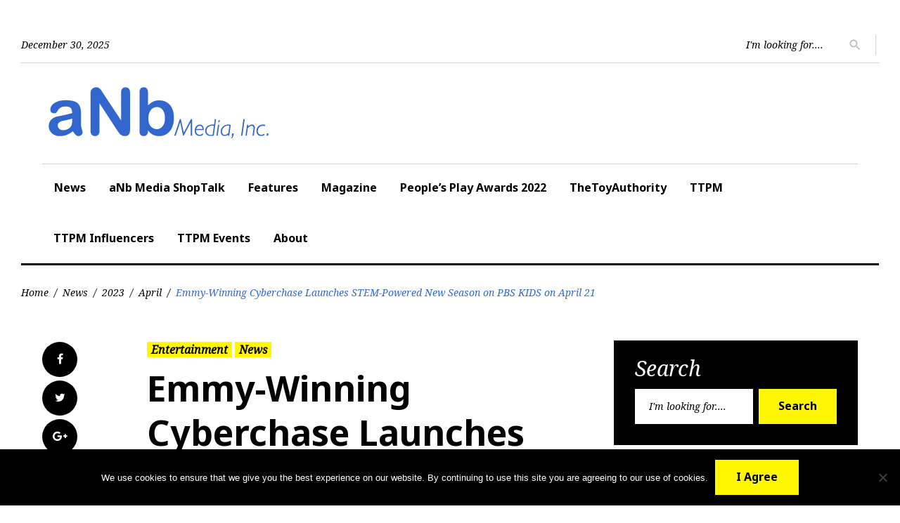

--- FILE ---
content_type: text/html; charset=UTF-8
request_url: https://www.anbmedia.com/news/2023/04/cyberchase-launches-stem-powered-new-season-on-pbs-kids-on-april-21/
body_size: 18005
content:
<!DOCTYPE html>
<html lang="en-US">
<head>
<!-- Begin Global site tag (gtag.js) - Google Analytics -->
<script async src="https://www.googletagmanager.com/gtag/js?id=UA-5190624-4"></script>
<script>
  window.dataLayer = window.dataLayer || [];
  function gtag(){dataLayer.push(arguments);}
  gtag('js', new Date());

  gtag('config', 'UA-5190624-4');
</script>
<!-- End Global site tag (gtag.js) - Google Analytics -->

<meta charset="UTF-8">
<meta name="viewport" content="width=device-width, initial-scale=1">
<link rel="profile" href="http://gmpg.org/xfn/11">
<link rel="pingback" href="https://www.anbmedia.com/xmlrpc.php">

<meta name='robots' content='index, follow, max-image-preview:large, max-snippet:-1, max-video-preview:-1' />

	<!-- This site is optimized with the Yoast SEO plugin v26.5 - https://yoast.com/wordpress/plugins/seo/ -->
	<title>Emmy-Winning Cyberchase Launches STEM-Powered New Season on PBS KIDS on April 21 - aNb Media, Inc.</title>
	<meta name="description" content="Cyberchase returns for a new season beginning Friday, April 21 during “PBS KIDS Family Night” at 7 p.m. ET in honor of Earth Day (April 22)." />
	<link rel="canonical" href="https://www.anbmedia.com/news/2023/04/cyberchase-launches-stem-powered-new-season-on-pbs-kids-on-april-21/" />
	<meta property="og:locale" content="en_US" />
	<meta property="og:type" content="article" />
	<meta property="og:title" content="Emmy-Winning Cyberchase Launches STEM-Powered New Season on PBS KIDS on April 21 - aNb Media, Inc." />
	<meta property="og:description" content="Cyberchase returns for a new season beginning Friday, April 21 during “PBS KIDS Family Night” at 7 p.m. ET in honor of Earth Day (April 22)." />
	<meta property="og:url" content="https://www.anbmedia.com/news/2023/04/cyberchase-launches-stem-powered-new-season-on-pbs-kids-on-april-21/" />
	<meta property="og:site_name" content="aNb Media, Inc." />
	<meta property="article:published_time" content="2023-04-13T15:08:56+00:00" />
	<meta property="og:image" content="https://www.anbmedia.com/wp-content/uploads/2023/04/Cyberchase-PBS-KIDS.jpg" />
	<meta property="og:image:width" content="1024" />
	<meta property="og:image:height" content="780" />
	<meta property="og:image:type" content="image/jpeg" />
	<meta name="author" content="aNb Media" />
	<meta name="twitter:card" content="summary_large_image" />
	<meta name="twitter:label1" content="Written by" />
	<meta name="twitter:data1" content="aNb Media" />
	<meta name="twitter:label2" content="Est. reading time" />
	<meta name="twitter:data2" content="4 minutes" />
	<script type="application/ld+json" class="yoast-schema-graph">{"@context":"https://schema.org","@graph":[{"@type":"Article","@id":"https://www.anbmedia.com/news/2023/04/cyberchase-launches-stem-powered-new-season-on-pbs-kids-on-april-21/#article","isPartOf":{"@id":"https://www.anbmedia.com/news/2023/04/cyberchase-launches-stem-powered-new-season-on-pbs-kids-on-april-21/"},"author":{"name":"aNb Media","@id":"https://www.anbmedia.com/#/schema/person/fab1b9746eb8f9d2182162fe8b8b20da"},"headline":"Emmy-Winning Cyberchase Launches STEM-Powered New Season on PBS KIDS on April 21","datePublished":"2023-04-13T15:08:56+00:00","mainEntityOfPage":{"@id":"https://www.anbmedia.com/news/2023/04/cyberchase-launches-stem-powered-new-season-on-pbs-kids-on-april-21/"},"wordCount":706,"publisher":{"@id":"https://www.anbmedia.com/#organization"},"image":{"@id":"https://www.anbmedia.com/news/2023/04/cyberchase-launches-stem-powered-new-season-on-pbs-kids-on-april-21/#primaryimage"},"thumbnailUrl":"https://www.anbmedia.com/wp-content/uploads/2023/04/Cyberchase-PBS-KIDS.jpg","articleSection":["Entertainment","News"],"inLanguage":"en-US"},{"@type":"WebPage","@id":"https://www.anbmedia.com/news/2023/04/cyberchase-launches-stem-powered-new-season-on-pbs-kids-on-april-21/","url":"https://www.anbmedia.com/news/2023/04/cyberchase-launches-stem-powered-new-season-on-pbs-kids-on-april-21/","name":"Emmy-Winning Cyberchase Launches STEM-Powered New Season on PBS KIDS on April 21 - aNb Media, Inc.","isPartOf":{"@id":"https://www.anbmedia.com/#website"},"primaryImageOfPage":{"@id":"https://www.anbmedia.com/news/2023/04/cyberchase-launches-stem-powered-new-season-on-pbs-kids-on-april-21/#primaryimage"},"image":{"@id":"https://www.anbmedia.com/news/2023/04/cyberchase-launches-stem-powered-new-season-on-pbs-kids-on-april-21/#primaryimage"},"thumbnailUrl":"https://www.anbmedia.com/wp-content/uploads/2023/04/Cyberchase-PBS-KIDS.jpg","datePublished":"2023-04-13T15:08:56+00:00","description":"Cyberchase returns for a new season beginning Friday, April 21 during “PBS KIDS Family Night” at 7 p.m. ET in honor of Earth Day (April 22).","breadcrumb":{"@id":"https://www.anbmedia.com/news/2023/04/cyberchase-launches-stem-powered-new-season-on-pbs-kids-on-april-21/#breadcrumb"},"inLanguage":"en-US","potentialAction":[{"@type":"ReadAction","target":["https://www.anbmedia.com/news/2023/04/cyberchase-launches-stem-powered-new-season-on-pbs-kids-on-april-21/"]}]},{"@type":"ImageObject","inLanguage":"en-US","@id":"https://www.anbmedia.com/news/2023/04/cyberchase-launches-stem-powered-new-season-on-pbs-kids-on-april-21/#primaryimage","url":"https://www.anbmedia.com/wp-content/uploads/2023/04/Cyberchase-PBS-KIDS.jpg","contentUrl":"https://www.anbmedia.com/wp-content/uploads/2023/04/Cyberchase-PBS-KIDS.jpg","width":1024,"height":780,"caption":"Cyberchase PBS KIDS"},{"@type":"BreadcrumbList","@id":"https://www.anbmedia.com/news/2023/04/cyberchase-launches-stem-powered-new-season-on-pbs-kids-on-april-21/#breadcrumb","itemListElement":[{"@type":"ListItem","position":1,"name":"Home","item":"https://www.anbmedia.com/"},{"@type":"ListItem","position":2,"name":"Emmy-Winning Cyberchase Launches STEM-Powered New Season on PBS KIDS on April 21"}]},{"@type":"WebSite","@id":"https://www.anbmedia.com/#website","url":"https://www.anbmedia.com/","name":"aNb Media, Inc.","description":"Publisher of TFE Magazine and TTPM.com","publisher":{"@id":"https://www.anbmedia.com/#organization"},"potentialAction":[{"@type":"SearchAction","target":{"@type":"EntryPoint","urlTemplate":"https://www.anbmedia.com/?s={search_term_string}"},"query-input":{"@type":"PropertyValueSpecification","valueRequired":true,"valueName":"search_term_string"}}],"inLanguage":"en-US"},{"@type":"Organization","@id":"https://www.anbmedia.com/#organization","name":"aNb Media, Inc.","url":"https://www.anbmedia.com/","logo":{"@type":"ImageObject","inLanguage":"en-US","@id":"https://www.anbmedia.com/#/schema/logo/image/","url":"https://www.anbmedia.com/wp-content/uploads/2019/02/anbmedia-favicon.png","contentUrl":"https://www.anbmedia.com/wp-content/uploads/2019/02/anbmedia-favicon.png","width":512,"height":512,"caption":"aNb Media, Inc."},"image":{"@id":"https://www.anbmedia.com/#/schema/logo/image/"},"sameAs":["https://www.linkedin.com/company/anb-media/","https://www.youtube.com/user/anbmedia"]},{"@type":"Person","@id":"https://www.anbmedia.com/#/schema/person/fab1b9746eb8f9d2182162fe8b8b20da","name":"aNb Media","image":{"@type":"ImageObject","inLanguage":"en-US","@id":"https://www.anbmedia.com/#/schema/person/image/","url":"https://secure.gravatar.com/avatar/0aab170732f34773d497116ffd23e63ffb963e1598bcc3f99a1ea3e08ec0016a?s=96&d=mm&r=g","contentUrl":"https://secure.gravatar.com/avatar/0aab170732f34773d497116ffd23e63ffb963e1598bcc3f99a1ea3e08ec0016a?s=96&d=mm&r=g","caption":"aNb Media"},"sameAs":["https://www.anbmedia.com"],"url":"https://www.anbmedia.com/author/anbmedia/"}]}</script>
	<!-- / Yoast SEO plugin. -->


<link rel='dns-prefetch' href='//www.anbmedia.com' />
<link rel='dns-prefetch' href='//fonts.googleapis.com' />
<link rel="alternate" type="application/rss+xml" title="aNb Media, Inc. &raquo; Feed" href="https://www.anbmedia.com/feed/" />
<link rel="alternate" type="application/rss+xml" title="aNb Media, Inc. &raquo; Comments Feed" href="https://www.anbmedia.com/comments/feed/" />
<link rel="alternate" title="oEmbed (JSON)" type="application/json+oembed" href="https://www.anbmedia.com/wp-json/oembed/1.0/embed?url=https%3A%2F%2Fwww.anbmedia.com%2Fnews%2F2023%2F04%2Fcyberchase-launches-stem-powered-new-season-on-pbs-kids-on-april-21%2F" />
<link rel="alternate" title="oEmbed (XML)" type="text/xml+oembed" href="https://www.anbmedia.com/wp-json/oembed/1.0/embed?url=https%3A%2F%2Fwww.anbmedia.com%2Fnews%2F2023%2F04%2Fcyberchase-launches-stem-powered-new-season-on-pbs-kids-on-april-21%2F&#038;format=xml" />
<style id='wp-img-auto-sizes-contain-inline-css' type='text/css'>
img:is([sizes=auto i],[sizes^="auto," i]){contain-intrinsic-size:3000px 1500px}
/*# sourceURL=wp-img-auto-sizes-contain-inline-css */
</style>
<link rel='stylesheet' id='jquery-swiper-css' href='https://www.anbmedia.com/wp-content/themes/king-news/assets/css/swiper.min.css?ver=3.3.0' type='text/css' media='all' />
<link rel='stylesheet' id='jquery-slider-pro-css' href='https://www.anbmedia.com/wp-content/themes/king-news/assets/css/slider-pro.min.css?ver=1.2.4' type='text/css' media='all' />
<style id='wp-emoji-styles-inline-css' type='text/css'>

	img.wp-smiley, img.emoji {
		display: inline !important;
		border: none !important;
		box-shadow: none !important;
		height: 1em !important;
		width: 1em !important;
		margin: 0 0.07em !important;
		vertical-align: -0.1em !important;
		background: none !important;
		padding: 0 !important;
	}
/*# sourceURL=wp-emoji-styles-inline-css */
</style>
<style id='wp-block-library-inline-css' type='text/css'>
:root{--wp-block-synced-color:#7a00df;--wp-block-synced-color--rgb:122,0,223;--wp-bound-block-color:var(--wp-block-synced-color);--wp-editor-canvas-background:#ddd;--wp-admin-theme-color:#007cba;--wp-admin-theme-color--rgb:0,124,186;--wp-admin-theme-color-darker-10:#006ba1;--wp-admin-theme-color-darker-10--rgb:0,107,160.5;--wp-admin-theme-color-darker-20:#005a87;--wp-admin-theme-color-darker-20--rgb:0,90,135;--wp-admin-border-width-focus:2px}@media (min-resolution:192dpi){:root{--wp-admin-border-width-focus:1.5px}}.wp-element-button{cursor:pointer}:root .has-very-light-gray-background-color{background-color:#eee}:root .has-very-dark-gray-background-color{background-color:#313131}:root .has-very-light-gray-color{color:#eee}:root .has-very-dark-gray-color{color:#313131}:root .has-vivid-green-cyan-to-vivid-cyan-blue-gradient-background{background:linear-gradient(135deg,#00d084,#0693e3)}:root .has-purple-crush-gradient-background{background:linear-gradient(135deg,#34e2e4,#4721fb 50%,#ab1dfe)}:root .has-hazy-dawn-gradient-background{background:linear-gradient(135deg,#faaca8,#dad0ec)}:root .has-subdued-olive-gradient-background{background:linear-gradient(135deg,#fafae1,#67a671)}:root .has-atomic-cream-gradient-background{background:linear-gradient(135deg,#fdd79a,#004a59)}:root .has-nightshade-gradient-background{background:linear-gradient(135deg,#330968,#31cdcf)}:root .has-midnight-gradient-background{background:linear-gradient(135deg,#020381,#2874fc)}:root{--wp--preset--font-size--normal:16px;--wp--preset--font-size--huge:42px}.has-regular-font-size{font-size:1em}.has-larger-font-size{font-size:2.625em}.has-normal-font-size{font-size:var(--wp--preset--font-size--normal)}.has-huge-font-size{font-size:var(--wp--preset--font-size--huge)}.has-text-align-center{text-align:center}.has-text-align-left{text-align:left}.has-text-align-right{text-align:right}.has-fit-text{white-space:nowrap!important}#end-resizable-editor-section{display:none}.aligncenter{clear:both}.items-justified-left{justify-content:flex-start}.items-justified-center{justify-content:center}.items-justified-right{justify-content:flex-end}.items-justified-space-between{justify-content:space-between}.screen-reader-text{border:0;clip-path:inset(50%);height:1px;margin:-1px;overflow:hidden;padding:0;position:absolute;width:1px;word-wrap:normal!important}.screen-reader-text:focus{background-color:#ddd;clip-path:none;color:#444;display:block;font-size:1em;height:auto;left:5px;line-height:normal;padding:15px 23px 14px;text-decoration:none;top:5px;width:auto;z-index:100000}html :where(.has-border-color){border-style:solid}html :where([style*=border-top-color]){border-top-style:solid}html :where([style*=border-right-color]){border-right-style:solid}html :where([style*=border-bottom-color]){border-bottom-style:solid}html :where([style*=border-left-color]){border-left-style:solid}html :where([style*=border-width]){border-style:solid}html :where([style*=border-top-width]){border-top-style:solid}html :where([style*=border-right-width]){border-right-style:solid}html :where([style*=border-bottom-width]){border-bottom-style:solid}html :where([style*=border-left-width]){border-left-style:solid}html :where(img[class*=wp-image-]){height:auto;max-width:100%}:where(figure){margin:0 0 1em}html :where(.is-position-sticky){--wp-admin--admin-bar--position-offset:var(--wp-admin--admin-bar--height,0px)}@media screen and (max-width:600px){html :where(.is-position-sticky){--wp-admin--admin-bar--position-offset:0px}}

/*# sourceURL=wp-block-library-inline-css */
</style><style id='global-styles-inline-css' type='text/css'>
:root{--wp--preset--aspect-ratio--square: 1;--wp--preset--aspect-ratio--4-3: 4/3;--wp--preset--aspect-ratio--3-4: 3/4;--wp--preset--aspect-ratio--3-2: 3/2;--wp--preset--aspect-ratio--2-3: 2/3;--wp--preset--aspect-ratio--16-9: 16/9;--wp--preset--aspect-ratio--9-16: 9/16;--wp--preset--color--black: #000000;--wp--preset--color--cyan-bluish-gray: #abb8c3;--wp--preset--color--white: #ffffff;--wp--preset--color--pale-pink: #f78da7;--wp--preset--color--vivid-red: #cf2e2e;--wp--preset--color--luminous-vivid-orange: #ff6900;--wp--preset--color--luminous-vivid-amber: #fcb900;--wp--preset--color--light-green-cyan: #7bdcb5;--wp--preset--color--vivid-green-cyan: #00d084;--wp--preset--color--pale-cyan-blue: #8ed1fc;--wp--preset--color--vivid-cyan-blue: #0693e3;--wp--preset--color--vivid-purple: #9b51e0;--wp--preset--gradient--vivid-cyan-blue-to-vivid-purple: linear-gradient(135deg,rgb(6,147,227) 0%,rgb(155,81,224) 100%);--wp--preset--gradient--light-green-cyan-to-vivid-green-cyan: linear-gradient(135deg,rgb(122,220,180) 0%,rgb(0,208,130) 100%);--wp--preset--gradient--luminous-vivid-amber-to-luminous-vivid-orange: linear-gradient(135deg,rgb(252,185,0) 0%,rgb(255,105,0) 100%);--wp--preset--gradient--luminous-vivid-orange-to-vivid-red: linear-gradient(135deg,rgb(255,105,0) 0%,rgb(207,46,46) 100%);--wp--preset--gradient--very-light-gray-to-cyan-bluish-gray: linear-gradient(135deg,rgb(238,238,238) 0%,rgb(169,184,195) 100%);--wp--preset--gradient--cool-to-warm-spectrum: linear-gradient(135deg,rgb(74,234,220) 0%,rgb(151,120,209) 20%,rgb(207,42,186) 40%,rgb(238,44,130) 60%,rgb(251,105,98) 80%,rgb(254,248,76) 100%);--wp--preset--gradient--blush-light-purple: linear-gradient(135deg,rgb(255,206,236) 0%,rgb(152,150,240) 100%);--wp--preset--gradient--blush-bordeaux: linear-gradient(135deg,rgb(254,205,165) 0%,rgb(254,45,45) 50%,rgb(107,0,62) 100%);--wp--preset--gradient--luminous-dusk: linear-gradient(135deg,rgb(255,203,112) 0%,rgb(199,81,192) 50%,rgb(65,88,208) 100%);--wp--preset--gradient--pale-ocean: linear-gradient(135deg,rgb(255,245,203) 0%,rgb(182,227,212) 50%,rgb(51,167,181) 100%);--wp--preset--gradient--electric-grass: linear-gradient(135deg,rgb(202,248,128) 0%,rgb(113,206,126) 100%);--wp--preset--gradient--midnight: linear-gradient(135deg,rgb(2,3,129) 0%,rgb(40,116,252) 100%);--wp--preset--font-size--small: 13px;--wp--preset--font-size--medium: 20px;--wp--preset--font-size--large: 36px;--wp--preset--font-size--x-large: 42px;--wp--preset--spacing--20: 0.44rem;--wp--preset--spacing--30: 0.67rem;--wp--preset--spacing--40: 1rem;--wp--preset--spacing--50: 1.5rem;--wp--preset--spacing--60: 2.25rem;--wp--preset--spacing--70: 3.38rem;--wp--preset--spacing--80: 5.06rem;--wp--preset--shadow--natural: 6px 6px 9px rgba(0, 0, 0, 0.2);--wp--preset--shadow--deep: 12px 12px 50px rgba(0, 0, 0, 0.4);--wp--preset--shadow--sharp: 6px 6px 0px rgba(0, 0, 0, 0.2);--wp--preset--shadow--outlined: 6px 6px 0px -3px rgb(255, 255, 255), 6px 6px rgb(0, 0, 0);--wp--preset--shadow--crisp: 6px 6px 0px rgb(0, 0, 0);}:where(.is-layout-flex){gap: 0.5em;}:where(.is-layout-grid){gap: 0.5em;}body .is-layout-flex{display: flex;}.is-layout-flex{flex-wrap: wrap;align-items: center;}.is-layout-flex > :is(*, div){margin: 0;}body .is-layout-grid{display: grid;}.is-layout-grid > :is(*, div){margin: 0;}:where(.wp-block-columns.is-layout-flex){gap: 2em;}:where(.wp-block-columns.is-layout-grid){gap: 2em;}:where(.wp-block-post-template.is-layout-flex){gap: 1.25em;}:where(.wp-block-post-template.is-layout-grid){gap: 1.25em;}.has-black-color{color: var(--wp--preset--color--black) !important;}.has-cyan-bluish-gray-color{color: var(--wp--preset--color--cyan-bluish-gray) !important;}.has-white-color{color: var(--wp--preset--color--white) !important;}.has-pale-pink-color{color: var(--wp--preset--color--pale-pink) !important;}.has-vivid-red-color{color: var(--wp--preset--color--vivid-red) !important;}.has-luminous-vivid-orange-color{color: var(--wp--preset--color--luminous-vivid-orange) !important;}.has-luminous-vivid-amber-color{color: var(--wp--preset--color--luminous-vivid-amber) !important;}.has-light-green-cyan-color{color: var(--wp--preset--color--light-green-cyan) !important;}.has-vivid-green-cyan-color{color: var(--wp--preset--color--vivid-green-cyan) !important;}.has-pale-cyan-blue-color{color: var(--wp--preset--color--pale-cyan-blue) !important;}.has-vivid-cyan-blue-color{color: var(--wp--preset--color--vivid-cyan-blue) !important;}.has-vivid-purple-color{color: var(--wp--preset--color--vivid-purple) !important;}.has-black-background-color{background-color: var(--wp--preset--color--black) !important;}.has-cyan-bluish-gray-background-color{background-color: var(--wp--preset--color--cyan-bluish-gray) !important;}.has-white-background-color{background-color: var(--wp--preset--color--white) !important;}.has-pale-pink-background-color{background-color: var(--wp--preset--color--pale-pink) !important;}.has-vivid-red-background-color{background-color: var(--wp--preset--color--vivid-red) !important;}.has-luminous-vivid-orange-background-color{background-color: var(--wp--preset--color--luminous-vivid-orange) !important;}.has-luminous-vivid-amber-background-color{background-color: var(--wp--preset--color--luminous-vivid-amber) !important;}.has-light-green-cyan-background-color{background-color: var(--wp--preset--color--light-green-cyan) !important;}.has-vivid-green-cyan-background-color{background-color: var(--wp--preset--color--vivid-green-cyan) !important;}.has-pale-cyan-blue-background-color{background-color: var(--wp--preset--color--pale-cyan-blue) !important;}.has-vivid-cyan-blue-background-color{background-color: var(--wp--preset--color--vivid-cyan-blue) !important;}.has-vivid-purple-background-color{background-color: var(--wp--preset--color--vivid-purple) !important;}.has-black-border-color{border-color: var(--wp--preset--color--black) !important;}.has-cyan-bluish-gray-border-color{border-color: var(--wp--preset--color--cyan-bluish-gray) !important;}.has-white-border-color{border-color: var(--wp--preset--color--white) !important;}.has-pale-pink-border-color{border-color: var(--wp--preset--color--pale-pink) !important;}.has-vivid-red-border-color{border-color: var(--wp--preset--color--vivid-red) !important;}.has-luminous-vivid-orange-border-color{border-color: var(--wp--preset--color--luminous-vivid-orange) !important;}.has-luminous-vivid-amber-border-color{border-color: var(--wp--preset--color--luminous-vivid-amber) !important;}.has-light-green-cyan-border-color{border-color: var(--wp--preset--color--light-green-cyan) !important;}.has-vivid-green-cyan-border-color{border-color: var(--wp--preset--color--vivid-green-cyan) !important;}.has-pale-cyan-blue-border-color{border-color: var(--wp--preset--color--pale-cyan-blue) !important;}.has-vivid-cyan-blue-border-color{border-color: var(--wp--preset--color--vivid-cyan-blue) !important;}.has-vivid-purple-border-color{border-color: var(--wp--preset--color--vivid-purple) !important;}.has-vivid-cyan-blue-to-vivid-purple-gradient-background{background: var(--wp--preset--gradient--vivid-cyan-blue-to-vivid-purple) !important;}.has-light-green-cyan-to-vivid-green-cyan-gradient-background{background: var(--wp--preset--gradient--light-green-cyan-to-vivid-green-cyan) !important;}.has-luminous-vivid-amber-to-luminous-vivid-orange-gradient-background{background: var(--wp--preset--gradient--luminous-vivid-amber-to-luminous-vivid-orange) !important;}.has-luminous-vivid-orange-to-vivid-red-gradient-background{background: var(--wp--preset--gradient--luminous-vivid-orange-to-vivid-red) !important;}.has-very-light-gray-to-cyan-bluish-gray-gradient-background{background: var(--wp--preset--gradient--very-light-gray-to-cyan-bluish-gray) !important;}.has-cool-to-warm-spectrum-gradient-background{background: var(--wp--preset--gradient--cool-to-warm-spectrum) !important;}.has-blush-light-purple-gradient-background{background: var(--wp--preset--gradient--blush-light-purple) !important;}.has-blush-bordeaux-gradient-background{background: var(--wp--preset--gradient--blush-bordeaux) !important;}.has-luminous-dusk-gradient-background{background: var(--wp--preset--gradient--luminous-dusk) !important;}.has-pale-ocean-gradient-background{background: var(--wp--preset--gradient--pale-ocean) !important;}.has-electric-grass-gradient-background{background: var(--wp--preset--gradient--electric-grass) !important;}.has-midnight-gradient-background{background: var(--wp--preset--gradient--midnight) !important;}.has-small-font-size{font-size: var(--wp--preset--font-size--small) !important;}.has-medium-font-size{font-size: var(--wp--preset--font-size--medium) !important;}.has-large-font-size{font-size: var(--wp--preset--font-size--large) !important;}.has-x-large-font-size{font-size: var(--wp--preset--font-size--x-large) !important;}
/*# sourceURL=global-styles-inline-css */
</style>

<style id='classic-theme-styles-inline-css' type='text/css'>
/*! This file is auto-generated */
.wp-block-button__link{color:#fff;background-color:#32373c;border-radius:9999px;box-shadow:none;text-decoration:none;padding:calc(.667em + 2px) calc(1.333em + 2px);font-size:1.125em}.wp-block-file__button{background:#32373c;color:#fff;text-decoration:none}
/*# sourceURL=/wp-includes/css/classic-themes.min.css */
</style>
<link rel='stylesheet' id='contact-form-7-css' href='https://www.anbmedia.com/wp-content/plugins/contact-form-7/includes/css/styles.css?ver=6.1.4' type='text/css' media='all' />
<link rel='stylesheet' id='cookie-notice-front-css' href='https://www.anbmedia.com/wp-content/plugins/cookie-notice/css/front.min.css?ver=2.5.10' type='text/css' media='all' />
<link rel='stylesheet' id='bwg_fonts-css' href='https://www.anbmedia.com/wp-content/plugins/photo-gallery/css/bwg-fonts/fonts.css?ver=0.0.1' type='text/css' media='all' />
<link rel='stylesheet' id='sumoselect-css' href='https://www.anbmedia.com/wp-content/plugins/photo-gallery/css/sumoselect.min.css?ver=3.4.6' type='text/css' media='all' />
<link rel='stylesheet' id='mCustomScrollbar-css' href='https://www.anbmedia.com/wp-content/plugins/photo-gallery/css/jquery.mCustomScrollbar.min.css?ver=3.1.5' type='text/css' media='all' />
<link rel='stylesheet' id='bwg_googlefonts-css' href='https://fonts.googleapis.com/css?family=Ubuntu&#038;subset=greek,latin,greek-ext,vietnamese,cyrillic-ext,latin-ext,cyrillic' type='text/css' media='all' />
<link rel='stylesheet' id='bwg_frontend-css' href='https://www.anbmedia.com/wp-content/plugins/photo-gallery/css/styles.min.css?ver=1.8.35' type='text/css' media='all' />
<link rel='stylesheet' id='font-awesome-css' href='//maxcdn.bootstrapcdn.com/font-awesome/4.5.0/css/font-awesome.min.css?ver=4.5.0' type='text/css' media='all' />
<link rel='stylesheet' id='material-icons-css' href='https://www.anbmedia.com/wp-content/themes/king-news/assets/css/material-icons.css?ver=2.1.0' type='text/css' media='all' />
<link rel='stylesheet' id='material-design-css' href='https://www.anbmedia.com/wp-content/themes/king-news/assets/css/material-design.css?ver=2.1.0' type='text/css' media='all' />
<link rel='stylesheet' id='magnific-popup-css' href='https://www.anbmedia.com/wp-content/themes/king-news/assets/css/magnific-popup.css?ver=1.0.1' type='text/css' media='all' />
<link rel='stylesheet' id='blank-style-css' href='https://www.anbmedia.com/wp-content/themes/king-news-child/style.css?ver=1.0.2' type='text/css' media='all' />
<link rel='stylesheet' id='cherry-google-fonts-king_news-css' href='//fonts.googleapis.com/css?family=Roboto%3A300%7CNoto+Sans%3A700%7CNoto+Serif%3A400italic&#038;subset=latin&#038;ver=6.9' type='text/css' media='all' />
<link rel='stylesheet' id='parent-style-css' href='https://www.anbmedia.com/wp-content/themes/king-news/style.css?ver=6.9' type='text/css' media='all' />
<script type="text/javascript" src="https://www.anbmedia.com/wp-includes/js/jquery/jquery.min.js?ver=3.7.1" id="jquery-core-js"></script>
<script type="text/javascript" src="https://www.anbmedia.com/wp-includes/js/jquery/jquery-migrate.min.js?ver=3.4.1" id="jquery-migrate-js"></script>
<script type="text/javascript" id="cookie-notice-front-js-before">
/* <![CDATA[ */
var cnArgs = {"ajaxUrl":"https:\/\/www.anbmedia.com\/wp-admin\/admin-ajax.php","nonce":"df9bf448e4","hideEffect":"fade","position":"bottom","onScroll":false,"onScrollOffset":100,"onClick":false,"cookieName":"cookie_notice_accepted","cookieTime":86400,"cookieTimeRejected":2592000,"globalCookie":false,"redirection":false,"cache":false,"revokeCookies":false,"revokeCookiesOpt":"automatic"};

//# sourceURL=cookie-notice-front-js-before
/* ]]> */
</script>
<script type="text/javascript" src="https://www.anbmedia.com/wp-content/plugins/cookie-notice/js/front.min.js?ver=2.5.10" id="cookie-notice-front-js"></script>
<script type="text/javascript" src="https://www.anbmedia.com/wp-content/plugins/photo-gallery/js/jquery.sumoselect.min.js?ver=3.4.6" id="sumoselect-js"></script>
<script type="text/javascript" src="https://www.anbmedia.com/wp-content/plugins/photo-gallery/js/tocca.min.js?ver=2.0.9" id="bwg_mobile-js"></script>
<script type="text/javascript" src="https://www.anbmedia.com/wp-content/plugins/photo-gallery/js/jquery.mCustomScrollbar.concat.min.js?ver=3.1.5" id="mCustomScrollbar-js"></script>
<script type="text/javascript" src="https://www.anbmedia.com/wp-content/plugins/photo-gallery/js/jquery.fullscreen.min.js?ver=0.6.0" id="jquery-fullscreen-js"></script>
<script type="text/javascript" id="bwg_frontend-js-extra">
/* <![CDATA[ */
var bwg_objectsL10n = {"bwg_field_required":"field is required.","bwg_mail_validation":"This is not a valid email address.","bwg_search_result":"There are no images matching your search.","bwg_select_tag":"Select Tag","bwg_order_by":"Order By","bwg_search":"Search","bwg_show_ecommerce":"Show Ecommerce","bwg_hide_ecommerce":"Hide Ecommerce","bwg_show_comments":"Show Comments","bwg_hide_comments":"Hide Comments","bwg_restore":"Restore","bwg_maximize":"Maximize","bwg_fullscreen":"Fullscreen","bwg_exit_fullscreen":"Exit Fullscreen","bwg_search_tag":"SEARCH...","bwg_tag_no_match":"No tags found","bwg_all_tags_selected":"All tags selected","bwg_tags_selected":"tags selected","play":"Play","pause":"Pause","is_pro":"","bwg_play":"Play","bwg_pause":"Pause","bwg_hide_info":"Hide info","bwg_show_info":"Show info","bwg_hide_rating":"Hide rating","bwg_show_rating":"Show rating","ok":"Ok","cancel":"Cancel","select_all":"Select all","lazy_load":"0","lazy_loader":"https://www.anbmedia.com/wp-content/plugins/photo-gallery/images/ajax_loader.png","front_ajax":"0","bwg_tag_see_all":"see all tags","bwg_tag_see_less":"see less tags"};
//# sourceURL=bwg_frontend-js-extra
/* ]]> */
</script>
<script type="text/javascript" src="https://www.anbmedia.com/wp-content/plugins/photo-gallery/js/scripts.min.js?ver=1.8.35" id="bwg_frontend-js"></script>
<link rel="https://api.w.org/" href="https://www.anbmedia.com/wp-json/" /><link rel="alternate" title="JSON" type="application/json" href="https://www.anbmedia.com/wp-json/wp/v2/posts/47263" /><link rel="EditURI" type="application/rsd+xml" title="RSD" href="https://www.anbmedia.com/xmlrpc.php?rsd" />
<meta name="generator" content="WordPress 6.9" />
<link rel='shortlink' href='https://www.anbmedia.com/?p=47263' />

<!-- This site is using AdRotate v5.17 to display their advertisements - https://ajdg.solutions/ -->
<!-- AdRotate CSS -->
<style type="text/css" media="screen">
	.g { margin:0px; padding:0px; overflow:hidden; line-height:1; zoom:1; }
	.g img { height:auto; }
	.g-col { position:relative; float:left; }
	.g-col:first-child { margin-left: 0; }
	.g-col:last-child { margin-right: 0; }
	.g-1 { width:100%; max-width:728px; height:100%; max-height:90px; margin: 0 auto; }
	.g-2 { margin:0px;  width:100%; max-width:1500px; height:100%; max-height:250px; }
	.g-3 {  margin: 0 auto; }
	@media only screen and (max-width: 480px) {
		.g-col, .g-dyn, .g-single { width:100%; margin-left:0; margin-right:0; }
	}
</style>
<!-- /AdRotate CSS -->

<link rel="icon" href="https://www.anbmedia.com/wp-content/uploads/2019/02/cropped-anbmedia-favicon-32x32.png" sizes="32x32" />
<link rel="icon" href="https://www.anbmedia.com/wp-content/uploads/2019/02/cropped-anbmedia-favicon-192x192.png" sizes="192x192" />
<link rel="apple-touch-icon" href="https://www.anbmedia.com/wp-content/uploads/2019/02/cropped-anbmedia-favicon-180x180.png" />
<meta name="msapplication-TileImage" content="https://www.anbmedia.com/wp-content/uploads/2019/02/cropped-anbmedia-favicon-270x270.png" />
<style type="text/css">/* Typography */body {font-style: normal;font-weight: 300;font-size: 16px;line-height: 1.375;font-family: Roboto;letter-spacing: 0px;text-align: left;color: #000000;}h1 {font-style: normal;font-weight: 700;font-size: 15px;line-height: 1.25;font-family: Noto Sans;letter-spacing: 0px;text-align: inherit;color: #000000;}h2 {font-style: italic;font-weight: 400;font-size: 30px;line-height: 1.1;font-family: Noto Serif;letter-spacing: 0px;text-align: inherit;color: #000000;}blockquote p, .tm_fpblock__item__title,h3 {font-style: normal;font-weight: 700;font-size: 17px;line-height: 1.2;font-family: Noto Sans;letter-spacing: 0px;text-align: inherit;color: #000000;}h4 {font-style: italic;font-weight: 400;font-size: 30px;line-height: 1.3;font-family: Noto Serif;letter-spacing: 0px;text-align: inherit;color: #000000;}.tm_fpblock__item .tm_fpblock__item__category,.news-smart-box__navigation .current-term span ,.post__cats a,.sticky__label {font-style: italic;font-family: Noto Serif;}.tm_fpblock__item__categories, {font-style: italic;font-family: Noto Serif;}h5 {font-style: normal;font-weight: 700;font-size: 14px;line-height: 1.4;font-family: Noto Sans;letter-spacing: 0px;text-align: inherit;color: #000000;}h6 {font-style: normal;font-weight: 700;font-size: 13px;line-height: 1.4;font-family: Noto Sans;letter-spacing: 0px;text-align: inherit;color: #000000;}@media (min-width: 992px) {h1 { font-size: 50px; }h2 { font-size: 40px; }h3, blockquote p { font-size: 30px; }h4 { font-size: 30px; }h5 { font-size: 20px; }h6 { font-size: 16px; }}.breadcrumbs__item a, .breadcrumbs__item {font-style: normal;font-weight: 400;font-size: 14px;line-height: 1.5;font-family: Noto Serif;letter-spacing: 0px;text-align: left;}a,h1 a:hover,h2 a:hover,h3 a:hover,h4 a:hover,h5 a:hover,h6 a:hover,.not-found .page-title { color: #3366cc; }a:hover { color: #eeee22; }mark, ins {color: #000000;background-color: #fff602;}::-webkit-input-placeholder { color: #000000; }::-moz-placeholder{ color: #000000; }:-moz-placeholder{ color: #000000; }:-ms-input-placeholder{ color: #000000; }.site-logo {font-style: normal;font-weight: 700;font-size: 26px;font-family: Arial, Helvetica, sans-serif;}.site-logo__link,.site-logo__link:hover,.site-logo__link:active,.site-logo__link:visited {color: #000000;}/* Invert Color Scheme */.invert { color: #ffffff; }.invert h1 { color: #ffffff; }.invert h2 { color: #ffffff; }.invert h3 { color: #ffffff; }.invert h4 { color: #ffffff; }.invert h5 { color: #ffffff; }.invert h6 { color: #ffffff; }.invert a:hover { color: #ffffff; }/* Header */.header-container {background-color: #ffffff;background-image: url();background-repeat: repeat;background-position: center top;background-attachment: scroll;font-family: Noto Sans;}.top-panel {background-color: #ffffff;}.top-panel {font-family: Noto Serif;background-color: #ffffff;}.site-footer, .sidebar-primary, .entry-meta, .post__tags, .entry-header, .tagcloud {font-family: Noto Serif;}.site-footer .footer-copyright {font-family: Roboto;}.entry-header {font-size: 14px;}.boxed-wrap {max-width: 1788px;margin: 0 auto;}/* Content */@media (min-width: 1200px) {.container {max-width: 1788px;}}a {transition: .4s all ease;}*:focus, a:focus {outline: none;}.footer-area-wrap .widget-title{font-family: Noto Sans;}.footer-area-wrap .widget-subscribe .widget-title{font-family: Noto Serif;}.follow-block__message, .subscribe-block__message {font-family: Roboto;;}.comment-body .reply a{color: #bababa;}.comment-body .reply a:hover {color: #3366cc;}.comment-metadata {font-family: Noto Serif;}.comment-metadata .fn{color: #3366cc;}.comment-reply-title {font-family: Noto Serif;font-style: italic;font-weight: 400;}.comment-form {font-family: Noto Serif;}.comment-form .comment-notes{font-family: Roboto;}.comment-form .required{color: #3366cc;}.error-404 .page-title {font-family: Noto Serif;font-style: italic;font-weight: 400;}.not-found h4 {font-family: Noto Sans;}.post-author__title a {color: #3366cc;}input, textarea {font-family: Noto Serif;}.widget ul li {color: #3366cc;}/* invert color */.invert .widget ul li, .invert .widget ul li a {color: #ffffff;}.invert .widget ul li a:hover {color: #ffffff;}.invert .widget select{color: #ffffff;}/*--------------------------------------------------------------# Widget calendar--------------------------------------------------------------*/.widget_calendar .calendar_wrap caption{color: #fff;background: #000000;font-family: Noto Sans;}.widget_calendar .calendar_wrap th{color: #000000;}.widget_calendar .calendar_wrap tr td a::before{background-color: #fff602;}.widget_calendar .calendar_wrap tr td a{color: #fff602;background: #000000;}.widget_calendar .calendar_wrap tr td a:hover{color: #000000;}.widget_calendar .calendar_wrap tbody td#today {background: #fff602;}.widget_calendar .calendar_wrap #prev a, .widget_calendar .calendar_wrap #next a {color: #3366cc;}/* invert color */.invert .widget_calendar .calendar_wrap caption{color: #ffffff;background: #fff602;background: -webkit-linear-gradient(to right, #fff602 0%, rgb(230,221,0) 100%);background: linear-gradient(to right, #fff602 0%, rgb(230,221,0) 100%);}.invert .widget_calendar .calendar_wrap th{color: #fff602;}.invert .widget_calendar .calendar_wrap a{color: #ffffff;}.invert .widget_calendar .calendar_wrap a:hover{color: #ffffff;}.invert .widget_calendar .calendar_wrap tr td a::before{background-color: #ffffff;}/*--------------------------------------------------------------# Widget Tag Cloud--------------------------------------------------------------*/.widget_tag_cloud .tagcloud a{color: #000000;}.widget_tag_cloud .tagcloud a:hover{color: #fff602;background: #000000;}/* invert color */.invert .widget_tag_cloud .tagcloud a{color: #ffffff;}.invert .widget_tag_cloud .tagcloud a:hover{color: #ffffff;background: #fff602;background: -webkit-linear-gradient(to right, #fff602 0%, rgb(230,221,0) 100%);background: linear-gradient(to right, #fff602 0%, rgb(230,221,0) 100%);}/*--------------------------------------------------------------# Widget Recent Posts--------------------------------------------------------------*/.widget_recent_entries ul li a, .widget_recent_comments ul li>a{color: #eeee22;}.widget_recent_entries ul li a:hover, .widget_recent_comments ul li>a:hover{color: #3366cc;}.widget_recent_entries ul li .post-date::before{color: #bababa;}/*--------------------------------------------------------------# Widget Recent comments--------------------------------------------------------------*/.widget_recent_comments ul li {color: #000000;}.widget_recent_comments ul li .comment-author-link {color: #3366cc;}.widget_recent_comments ul li a{font-family: Noto Sans;}/* invert color */.invert .widget_recent_entries ul li a, .invert .widget_recent_comments ul li>a{color: #ffffff;}.invert .widget_recent_entries ul li a:hover, .invert .widget_recent_comments ul li>a:hover{color: #ffffff;}.invert .widget_recent_entries ul li .post-date::before{color: #ffffff;}/*_tm-widget-featured-posts-block*/.tm_fpblock__item__date {color: #3366cc;font-family: Noto Serif;}.tm_fpblock__item .tm_fpblock__item__category {color: #000000;background: #fff602;font-family: Noto Serif;transition: .4s all ease;}.tm_fpblock__item .tm_fpblock__item__category:hover {color: #fff602;background: #000000;}.tm_fpblock__item .tm_fpblock__item__description .tm_fpblock__item__title:hover,.tm_fpblock__item:hover .tm_fpblock__item__description .tm_fpblock__item__title{color: #3366cc;}/*_tm-widget-featured-posts-block*/.news-smart-box__navigation .current-term span {color: #000000;font-family: Noto Serif;}.news-smart-box__navigation .terms-list .term-item span {color: #000000;font-family: Noto Sans;}.news-smart-box__navigation .terms-list .term-item:before {background: #3366cc;}.widget-new-smart-inner-big-before-content .material-icons.share-main-icon {color: #fff602;}.widget-new-smart-inner-big-before-content figure figcaption .post-date__link, .widget-image-grid__link {font-family: Noto Serif;}.site .widget.widget_search h4 {color: #ffffff;}.widget-new-smart-main:hover .widget-new-smart__title {color: #3366cc;}.widget-image-grid__content:hover .widget-image-grid__title {color: #3366cc;}.widget-taxonomy-tiles__content a:hover{color: #3366cc;-webkit-transition: all 0.3s ease;transition: all 0.3s ease;}.widget-taxonomy-tiles__title {font-family: Noto Sans;}.widget-taxonomy-tiles .post-count {font-family: Noto Serif;font-size: 14px;color: #3366cc;}.widget-image-grid__content::before{color: #fff;}.widget-image-grid__content .widget-image-grid__link i{color: #fff;}.widget-image-grid__content .widget-image-grid__link:hover i{color: #fff;}.widget-image-grid__content .widget-image-grid__title a:hover {color: #3366cc;}.widget-image-grid__content .share-btns-main .share-main-icon {//color: #fff;}.widget-image-grid__holder .widget-image-grid__content,.widget-image-grid__holder .widget-image-grid__content .widget-image-grid__footer .post-author {color: #fff;}.widget-image-grid__content .share-btns-main .share-main-icon {color: #fff602;}.swiper-pagination .swiper-pagination-bullet{background-color: #3366cc;}.site-content .swiper-button-next .material-icons, .site-content .swiper-button-prev .material-icons{transition: .4s all ease;}.swiper-button-next:hover .material-icons, .swiper-button-prev:hover .material-icons{}.footer-area .swiper-wrapper .post .inner{background-color: #fff602;}.king_news-smartslider .sp-arrows .sp-arrow{background: #000;color: #fff;}.king_news-smartslider .sp-arrows .sp-next-arrow:hover{color: #000;background: #fff;}.king_news-smartslider .sp-arrows .sp-previous-arrow:hover{color: #000;background: #fff;}.sp-image-container {position: relative;}.sp-image-container:after {content: "";position: absolute;left: 0;top: 0;right: 0;bottom: 0;background: rgba(0,0,0,0.5);}h2.sp-title {font-family: Noto Sans;font-style: normal;}.instagram__cover { background-color: #000000; }.instagram__cover:before { color: #fff602; }.invert .instagram__cover { background-color: #ffffff; }.invert .instagram__cover:before { color: #3366cc; }.widget_fbw_id .loader {border-top: 1.1em solid rgba(51,102,204,0.2);border-right: 1.1em solid rgba(51,102,204,0.2);border-bottom: 1.1em solid rgba(51,102,204,0.2);border-left: 1.1em solid #3366cc;}.sidebar-primary .widget_give_forms_widget,.sidebar-secondary .widget_give_forms_widget,.before-content-area .widget_give_forms_widget,.after-content-area .widget_give_forms_widget,.before-loop-area .widget_give_forms_widget,.after-loop-area .widget_give_forms_widget {background-color: #3366cc;}.widget_give_forms_widget .widget-title {color: #ffffff;}.give-btn {background: #fff602;color: #ffffff;}.give-btn:hover {background: rgb(217,208,0);color: #ffffff;}.tm-pg_front_gallery .tm-pg_front_gallery-tabs li a{font-family: Noto Sans;color: #bababa;}.tm-pg_front_gallery .tm-pg_front_gallery-grid .tm_pg_gallery-item_label,.tm-pg_front_gallery .tm-pg_front_gallery-masonry .tm_pg_gallery-item_label,.tm-pg_front_gallery .tm-pg_front_gallery-justify .tm_pg_gallery-item_label,.tm-pg_front_gallery-grid .tm_pg_gallery-item_description,.tm-pg_front_gallery-masonry .tm_pg_gallery-item_description,.tm-pg_front_gallery-justify .tm_pg_gallery-item_description{font-size: 16px;font-style: italic;font-family: Noto Serif;}.tm-pg_front_gallery-tabs li a:after,.tm-pg_front_gallery .tm-pg_front_gallery-tabs li.active a:after,.tm-pg_front_gallery .tm-pg_front_gallery-tabs li:hover a:after,.tm-pg_front_gallery .tm-pg_front_gallery-grid .tm_pg_gallery-item_label,.tm-pg_front_gallery .tm-pg_front_gallery-masonry .tm_pg_gallery-item_label,.tm-pg_front_gallery .tm-pg_front_gallery-justify .tm_pg_gallery-item_label,.tm-pg_front_gallery-grid .tm_pg_gallery-item_icon,.tm-pg_front_gallery-masonry .tm_pg_gallery-item_icon,.tm-pg_front_gallery-justify .tm_pg_gallery-item_icon,.tm-pg_front_gallery-grid .tm_pg_gallery-item_description,.tm-pg_front_gallery-masonry .tm_pg_gallery-item_description,.tm-pg_front_gallery-justify .tm_pg_gallery-item_description,.tm-pg_front_gallery .load-more-button .btn{background-color: #fff602!important;}.tm-pg_front_gallery .load-more-button .btn{color: #000000;}.tm-pg_front_gallery-grid .tm_pg_gallery-item_counter,.tm-pg_front_gallery-masonry .tm_pg_gallery-item_counter,.tm-pg_front_gallery-justify .tm_pg_gallery-item_counter{font-size: 12px;color: #ffffff;}.tm-pg_front_gallery-navigation .tm_pg_nav-links a.tm_pg_page-numbers{font-size: 18px;}.tm-pg_front_gallery-navigation .tm_pg_nav-links a.tm_pg_page-numbers.current{color: #000000;}.tm-pg_front_gallery-navigation .tm_pg_nav-links a.tm_pg_page-numbers{font-family: Noto Sans;color: #bababa;}.tm-pg_front_gallery .tm_pg_gallery-item_title{color: #ffffff;font-weight: 300;font-size: 30px;}.top-panel__message .material-icons {color: #3366cc;}.top-panel__menu-list li a,.top-panel__menu-list li a:active,.top-panel__menu-list li a:visited {color: #3366cc;}.top-panel__menu-list li.current-menu-item a,.top-panel__menu-list li.current_page_item a,.top-panel__menu-list li a:hover {color: #000000;}.search-form .search-form__field {color: #000000;font-family: Noto Serif;}.search-form .search-form__field::-webkit-input-placeholder { color: #000000; }.search-form .search-form__field::-moz-placeholder { color: #000000; }.search-form .search-form__field:-moz-placeholder { color: #000000; }.search-form .search-form__field:-ms-input-placeholder { color: #000000; }.top-panel .search-form .search-form__submit {color: #bababa;}.top-panel .search-form .search-form__submit:hover {color: #3366cc;}.social-list a,.social-list a:hover,.social-list a:active,.social-list a:visited,.share-btns__link,.share-btns__link:hover,.share-btns__link:active,.share-btns__link:visited {//color: #bababa;}.social-list a::before,.share-btns__link {transition: .4s all ease;}.social-list a:hover::before,.share-btns__link:hover {transition: .4s all ease;color: #000000;background: #fff602;}.share-btns__link:hover {background: none;}//.footer-area .social-list li > a:hover::before { background: #fff602; }.social-list--footer li > a:hover { color: #ffffff; }.social-list--footer li > a::before, .social-list--header li > a::before { color: #bababa; }.social-list--footer li > a:hover::before { background-color: #fff602;; }.widget .social-list a::before {color: #fff;background: #000000;}.widget .social-list a:hover::before {color: #000000;background: #fff602;}.share-btns__list-single-page .share-btns__link:hover {background: #fff602;}.grid-view-main .material-icons.share-main-icon {color: #fff602;}.grid-view-main .social-list a,.grid-view-main .social-list a:hover,.grid-view-main .social-list a:active,.grid-view-main .social-list a:visited,.grid-view-main .share-btns__link,.grid-view-main .share-btns__link:hover,.grid-view-main .share-btns__link:active,.grid-view-main .share-btns__link:visited,.widget-new-smart-inner-big-before-content .social-list a,.widget-new-smart-inner-big-before-content .social-list a:hover,.widget-new-smart-inner-big-before-content .social-list a:active,.widget-new-smart-inner-big-before-content .social-list a:visited,.widget-new-smart-inner-big-before-content .share-btns__link,.widget-new-smart-inner-big-before-content .share-btns__link:hover,.widget-new-smart-inner-big-before-content .share-btns__link:active,.widget-new-smart-inner-big-before-content .share-btns__link:visited,.widget-image-grid .social-list a,.widget-image-grid .social-list a:hover,.widget-image-grid .social-list a:active,.widget-image-grid .social-list a:visited,.widget-image-grid .share-btns__link,.widget-image-grid .share-btns__link:hover,.widget-image-grid .share-btns__link:active,.widget-image-grid .share-btns__link:visited {color: #fff;}.grid-view-main .share-btns__link:hover,.widget-new-smart-inner-big-before-content .share-btns__link:hover,.widget-image-grid .share-btns__link:hover {color: #fff602;}.grid-view__footer-2 {font-family: Noto Serif;}.main-navigation ul.menu > li > a,.main-navigation ul.menu > li > a:visited,.main-navigation ul.menu > li > a:active {color: #000000;border-color: #3366cc;}.main-navigation ul.menu > li > a:after {color: #000000;}.menu-item_description {color: #000000;}.main-navigation ul.menu > li > a:before {background: #3366cc;}.main-navigation ul.menu > li:hover > a,.main-navigation ul.menu > li.menu-hover > a,.main-navigation ul.menu > li.current_page_item > a,.main-navigation ul.menu > li.current-menu-item > a,.main-navigation ul.menu > li.current_page_ancestor > a:hover {color: #3366cc;}.main-navigation ul ul a {color: #fff;font-weight: 400;font-family: Noto Serif;}.main-navigation ul.sub-menu > li > a:hover,.main-navigation ul.sub-menu > li.menu-hover > a,.main-navigation ul.sub-menu > li.current_page_item > a,.main-navigation ul.sub-menu > li.current-menu-item > a,.main-navigation ul.sub-menu > li.current_page_ancestor > a:hover {color: #3366cc;}@media (max-width: 600px) {.main-navigation ul.sub-menu > li:hover > a,.main-navigation ul.sub-menu > li.menu-hover > a,.main-navigation ul.sub-menu > li.current_page_item > a,.main-navigation ul.sub-menu > li.current-menu-item > a,.main-navigation ul.sub-menu > li.current_page_ancestor > a:hover {color: #000000;}.main-navigation ul ul a:hover {color: #3366cc !important;}}.main-navigation ul.sub-menu {background: #000000;}@media (max-width: 600px) {.main-navigation ul.sub-menu {background: none;}.main-navigation ul ul a {color: #000000;}}.site-footer {background-color: #ffffff;}.footer-area-wrap {background-color: #ffffff;}.site-footer a:hover { color: #000000; }.footer-menu__items li.current-menu-item a,.footer-menu__items li.current_page_item a {color: #000000;}.btn,button,.comment-form .submit,.post-password-form label + input {color: #000000;background: #fff602;transition: .4s all ease;font-family: Noto Sans;}.btn:hover,button:hover,.comment-form .submit:hover,.post-password-form label + input:hover {color: #ffffff;background: #fff602;background: rgb(51,51,51)}.btn:focus,button:focus,.comment-form .submit:focus {//box-shadow: 0 0 1px #bababa;}.btn.btn-secondary,.invert .btn {background: #fff602;}.btn.btn-secondary:hover,.invert .btn:hover {background: rgb(51,51,51);color: #ffffff;}button.menu-toggle:hover {color: #3366cc;}/*contact form 7 plugin*/.wpcf7-form {font-family: Noto Serif;}.wpcf7-description {font-family: Roboto;}.wpcf7-description span {color: #3366cc;}.page.type-page .wpcf7-form p > img {margin-top: 0;}.wpcf7-form .wpcf7-submit{transition: .4s all ease;font-family: Noto Sans;background: #fff602;}.wpcf7-form .wpcf7-submit:hover{color: #fff602;background: #000000;}ol li:before, ul li:before {color: #3366cc;}.post-format-quote blockquote, .format-quote blockquote {font-family: Noto Sans;}blockquote cite {color: #3366cc;font-family: Noto Serif;font-style: italic;font-weight: 400;}.post_format-post-format-quote blockquote p {color: #fff;}blockquote:before, .single-post blockquote:before {color: #3366cc;}.post_format-post-format-quote blockquote:before {color: #fff602;}.post__cats a,.sticky__label {color: #000000;background: #fff602;font-family: Noto Serif;}.post__cats a:hover{color: #fff602;background: #000000;}.post .material-icons{color: #bababa;}.post-author,.posted-by,.post-featured-content {color: #000000;}.post__tags {color: #000000;}.post-author__holder {background-color: #000000;}.post-format-link {background: #3366cc;font-family: Noto Sans;}.post-format-quote:before,.post-format-quote cite {color: #3366cc;}.pagination a.page-numbers {color: #000000;font-family: Noto Serif;}.pagination a.page-numbers:hover,.pagination span.page-numbers.current {color: #fff602;background: #000000;}.pagination .page-numbers.next,.pagination .page-numbers.prev {color: #000000;font-family: Noto Sans;}.pagination .page-numbers.next .material-icons, .pagination .page-numbers.prev .material-icons {color: #bababa;}.pagination .page-numbers.next:hover,.pagination .page-numbers.prev:hover {color: #fff602;background: #000000;}.breadcrumbs, .post-navigation {font-family: Noto Serif;}.post-navigation .post-title {font-family: Noto Sans;}.comment-navigation .nav-previous > a:before, .posts-navigation .nav-previous > a:before, .post-navigation .nav-previous > a:before,.comment-navigation .nav-next > a:after, .posts-navigation .nav-next > a:after, .post-navigation .nav-next > a:after {color: #bababa;}.comment-navigation .nav-previous > a:hover:before, .posts-navigation .nav-previous > a:hover:before, .post-navigation .nav-previous > a:hover:before,.comment-navigation .nav-next > a:hover:after, .posts-navigation .nav-next > a:hover:after, .post-navigation .nav-next > a:hover:after {color: #3366cc;}.comment-navigation a, .posts-navigation a, .post-navigation a {color: #000000;}.breadcrumbs__item a {color: #000000;}.breadcrumbs__item a:hover, .breadcrumbs__item-target {color: #3366cc;}#toTop {color: #fff;background: #000;}#toTop:hover {color: #fff;background: #444;}.tm-folding-cube .tm-cube:before {background-color: #3366cc;}</style></head>


<body class="wp-singular post-template-default single single-post postid-47263 single-format-standard wp-theme-king-news wp-child-theme-king-news-child one-right-sidebar cookies-not-set do-etfw group-blog">
<div id="page" class="site">
	<a class="skip-link screen-reader-text" href="#content">Skip to content</a>
	<header id="masthead" class="site-header minimal" role="banner">
		<div class="top-panel">
			<div class="site-content" >
				<div class="top-panel__wrap"><div class="top-panel__message">December 30, 2025</div><div class="top-panel__search"><form role="search" method="get" class="search-form" action="https://www.anbmedia.com/">
	<label>
		<span class="screen-reader-text">Search for:</span>
		<input type="search" class="search-form__field"
			placeholder='I&#039;m looking for....'
			value="" name="s"
			title="Search for:" />
	</label>
	<button type="submit" class="search-form__submit btn"><span class="search-btn-txt">Search</span><i class="material-icons">search</i></button>
</form></div></div>
			</div><!-- .container -->
		</div><!-- .top-panel -->

		<div class="header-container">
			<div class="header-container_wrap">
				<div class="header-container_inner">
					<div class="header-container__flex">
		<div class="site-branding">
		<div class="site-logo"><a class="site-logo__link" href="https://www.anbmedia.com/" rel="home"><img src="https://www.anbmedia.com/wp-content/uploads/2019/02/anbmedia-logo-small.png" alt="aNb Media, Inc." class="site-link__img" ></a></div>			</div>
		<nav id="site-navigation" class="main-navigation" role="navigation">
		<button class="menu-toggle" aria-controls="main-menu" aria-expanded="false"><i class="material-icons">menu</i></button>
		<ul id="main-menu" class="menu"><li id="menu-item-28176" class="menu-item menu-item-type-taxonomy menu-item-object-category current-post-ancestor current-menu-parent current-post-parent menu-item-has-children menu-item-28176"><a href="https://www.anbmedia.com/category/news/">News</a>
<ul class="sub-menu">
	<li id="menu-item-28181" class="menu-item menu-item-type-taxonomy menu-item-object-category menu-item-28181"><a href="https://www.anbmedia.com/category/news/classifieds/">Classifieds</a></li>
	<li id="menu-item-28182" class="menu-item menu-item-type-taxonomy menu-item-object-category current-post-ancestor current-menu-parent current-post-parent menu-item-28182"><a href="https://www.anbmedia.com/category/news/entertainment-news/">Entertainment</a></li>
	<li id="menu-item-30507" class="menu-item menu-item-type-taxonomy menu-item-object-category menu-item-30507"><a href="https://www.anbmedia.com/category/news/gaming/">Gaming</a></li>
	<li id="menu-item-28177" class="menu-item menu-item-type-taxonomy menu-item-object-category menu-item-28177"><a href="https://www.anbmedia.com/category/news/licensing-news/">Licensing</a></li>
	<li id="menu-item-28180" class="menu-item menu-item-type-taxonomy menu-item-object-category menu-item-28180"><a href="https://www.anbmedia.com/category/news/product-news/">New Product</a></li>
	<li id="menu-item-28179" class="menu-item menu-item-type-taxonomy menu-item-object-category menu-item-28179"><a href="https://www.anbmedia.com/category/news/retail-news/">Retail</a></li>
	<li id="menu-item-31216" class="menu-item menu-item-type-taxonomy menu-item-object-category menu-item-31216"><a href="https://www.anbmedia.com/category/news/toys/">Toys</a></li>
	<li id="menu-item-28178" class="menu-item menu-item-type-taxonomy menu-item-object-category menu-item-28178"><a href="https://www.anbmedia.com/category/news/youre-hired/">You&#8217;re Hired</a></li>
</ul>
</li>
<li id="menu-item-28961" class="menu-item menu-item-type-taxonomy menu-item-object-category menu-item-28961"><a href="https://www.anbmedia.com/category/features/anb-media-shoptalk/">aNb Media ShopTalk</a></li>
<li id="menu-item-28183" class="menu-item menu-item-type-taxonomy menu-item-object-category menu-item-has-children menu-item-28183"><a href="https://www.anbmedia.com/category/features/">Features</a>
<ul class="sub-menu">
	<li id="menu-item-30647" class="menu-item menu-item-type-taxonomy menu-item-object-category menu-item-30647"><a href="https://www.anbmedia.com/category/features/all-in-the-family/">All in the Family</a></li>
	<li id="menu-item-28184" class="menu-item menu-item-type-taxonomy menu-item-object-category menu-item-28184"><a href="https://www.anbmedia.com/category/features/catching-up-with/">Catching Up With&#8230;</a></li>
	<li id="menu-item-28185" class="menu-item menu-item-type-taxonomy menu-item-object-category menu-item-28185"><a href="https://www.anbmedia.com/category/features/industry-outlook/">Industry Outlook</a></li>
	<li id="menu-item-28186" class="menu-item menu-item-type-taxonomy menu-item-object-category menu-item-28186"><a href="https://www.anbmedia.com/category/features/op-ed/">Opinion</a></li>
</ul>
</li>
<li id="menu-item-28173" class="menu-item menu-item-type-taxonomy menu-item-object-category menu-item-has-children menu-item-28173"><a href="https://www.anbmedia.com/category/toys-and-family-entertainment-magazine/">Magazine</a>
<ul class="sub-menu">
	<li id="menu-item-30392" class="menu-item menu-item-type-post_type menu-item-object-page menu-item-30392"><a href="https://www.anbmedia.com/subscribe/">Subscribe</a></li>
</ul>
</li>
<li id="menu-item-43889" class="menu-item menu-item-type-post_type menu-item-object-post menu-item-43889"><a href="https://www.anbmedia.com/news/2022/07/the-toy-authority-ttpm-presents-the-peoples-play-awards-americas-wishlist/">People&#8217;s Play Awards 2022</a></li>
<li id="menu-item-37335" class="menu-item menu-item-type-custom menu-item-object-custom menu-item-37335"><a href="https://www.tiktok.com/@thetoyauthority?lang=en">TheToyAuthority</a></li>
<li id="menu-item-28172" class="menu-item menu-item-type-custom menu-item-object-custom menu-item-28172"><a href="https://ttpm.com/">TTPM</a></li>
<li id="menu-item-34349" class="menu-item menu-item-type-custom menu-item-object-custom menu-item-34349"><a href="https://ttpmtalent.com">TTPM Influencers</a></li>
<li id="menu-item-28171" class="menu-item menu-item-type-custom menu-item-object-custom menu-item-28171"><a href="https://www.anbmedia.com/showcases/">TTPM Events</a></li>
<li id="menu-item-30384" class="menu-item menu-item-type-post_type menu-item-object-page menu-item-has-children menu-item-30384"><a href="https://www.anbmedia.com/about/">About</a>
<ul class="sub-menu">
	<li id="menu-item-30385" class="menu-item menu-item-type-post_type menu-item-object-page menu-item-30385"><a href="https://www.anbmedia.com/about/toys-and-family-editorial-calendar/">Editorial Calendar</a></li>
</ul>
</li>
</ul>	</nav><!-- #site-navigation -->
	</div>
				</div><!-- .header-container_inner -->
			</div><!-- .header-container_wrap -->
		</div><!-- .header-container -->
	</header><!-- #masthead -->

	<div id="content" class="site-content">

	
	
		<div class="breadcrumbs"><div class="container--"><div class="breadcrumbs__title"></div><div class="breadcrumbs__items">
		<div class="breadcrumbs__content">
		<div class="breadcrumbs__wrap"><div class="breadcrumbs__item"><a href="https://www.anbmedia.com/" class="breadcrumbs__item-link is-home" rel="home" title="Home">Home</a></div>
			 <div class="breadcrumbs__item"><div class="breadcrumbs__item-sep">&#47;</div></div> <div class="breadcrumbs__item"><a href="https://www.anbmedia.com/category/news/" class="breadcrumbs__item-link" rel="tag" title="News">News</a></div>
			 <div class="breadcrumbs__item"><div class="breadcrumbs__item-sep">&#47;</div></div> <div class="breadcrumbs__item"><a href="https://www.anbmedia.com/2023/" class="breadcrumbs__item-link" rel="tag" title="2023">2023</a></div>
			 <div class="breadcrumbs__item"><div class="breadcrumbs__item-sep">&#47;</div></div> <div class="breadcrumbs__item"><a href="https://www.anbmedia.com/2023/04/" class="breadcrumbs__item-link" rel="tag" title="April">April</a></div>
			 <div class="breadcrumbs__item"><div class="breadcrumbs__item-sep">&#47;</div></div> <div class="breadcrumbs__item"><span class="breadcrumbs__item-target">Emmy-Winning Cyberchase Launches STEM-Powered New Season on PBS KIDS on April 21</span></div>
		</div>
		</div></div><div class="clear"></div></div>
		</div>
	<!-- <div class="container"> -->
	<div class="site-content" >

		
		<div class="row">

			
			<div id="primary" class="col-xs-12 col-md-8">

				
				<main id="main" class="site-main" role="main">

					<div class="post-left-column"><div class="share-btns__list share-btns__list-single-page "><div class="share-btns__item facebook-item"><a class="share-btns__link" href="https://www.facebook.com/sharer/sharer.php?u=https://www.anbmedia.com/news/2023/04/cyberchase-launches-stem-powered-new-season-on-pbs-kids-on-april-21/&amp;t=Emmy-Winning Cyberchase Launches STEM-Powered New Season on PBS KIDS on April 21" rel="nofollow" target="_blank" rel="nofollow" title="Share on Facebook"><i class="fa fa-facebook"></i><span class="share-btns__label screen-reader-text">Facebook</span></a></div><div class="share-btns__item twitter-item"><a class="share-btns__link" href="https://twitter.com/intent/tweet?url=https://www.anbmedia.com/news/2023/04/cyberchase-launches-stem-powered-new-season-on-pbs-kids-on-april-21/&amp;text=Emmy-Winning Cyberchase Launches STEM-Powered New Season on PBS KIDS on April 21" rel="nofollow" target="_blank" rel="nofollow" title="Share on Twitter"><i class="fa fa-twitter"></i><span class="share-btns__label screen-reader-text">Twitter</span></a></div><div class="share-btns__item google-plus-item"><a class="share-btns__link" href="https://plus.google.com/share?url=https://www.anbmedia.com/news/2023/04/cyberchase-launches-stem-powered-new-season-on-pbs-kids-on-april-21/" rel="nofollow" target="_blank" rel="nofollow" title="Share on Google+"><i class="fa fa-google-plus"></i><span class="share-btns__label screen-reader-text">Google+</span></a></div><div class="share-btns__item linkedin-item"><a class="share-btns__link" href="http://www.linkedin.com/shareArticle?mini=true&amp;url=https://www.anbmedia.com/news/2023/04/cyberchase-launches-stem-powered-new-season-on-pbs-kids-on-april-21/&amp;title=Emmy-Winning Cyberchase Launches STEM-Powered New Season on PBS KIDS on April 21&amp;summary=Cyberchase, the multiple Emmy-winning math and environmental literacy series for kids ages 6-8, returns for a new season beginning Friday, April 21 during “PBS KIDS Family Night” at 7 p.m. ET and streaming free on PBS KIDS in honor of Earth Day (April 22). Season 14 will feature four fresh environment-themed adventures and free interactive STEM resources for families, all available in English and Spanish.&amp;source=https://www.anbmedia.com/news/2023/04/cyberchase-launches-stem-powered-new-season-on-pbs-kids-on-april-21/" rel="nofollow" target="_blank" rel="nofollow" title="Share on LinkedIn"><i class="fa fa-linkedin"></i><span class="share-btns__label screen-reader-text">LinkedIn</span></a></div><div class="share-btns__item pinterest-item"><a class="share-btns__link" href="https://www.pinterest.com/pin/create/button/?url=https://www.anbmedia.com/news/2023/04/cyberchase-launches-stem-powered-new-season-on-pbs-kids-on-april-21/&amp;description=Emmy-Winning Cyberchase Launches STEM-Powered New Season on PBS KIDS on April 21&amp;media=https://www.anbmedia.com/wp-content/uploads/2023/04/Cyberchase-PBS-KIDS.jpg" rel="nofollow" target="_blank" rel="nofollow" title="Share on Pinterest"><i class="fa fa-pinterest"></i><span class="share-btns__label screen-reader-text">Pinterest</span></a></div></div></div><div class="post-right-column">
<article id="post-47263" class="post-47263 post type-post status-publish format-standard has-post-thumbnail hentry category-entertainment-news category-news has-thumb">
	<header class="entry-header">
		<div class="post__cats"><a href="https://www.anbmedia.com/category/news/entertainment-news/" rel="category tag">Entertainment</a> <a href="https://www.anbmedia.com/category/news/" rel="category tag">News</a></div><h1 class="entry-title">Emmy-Winning Cyberchase Launches STEM-Powered New Season on PBS KIDS on April 21</h1>
		
			<div class="entry-meta">

				<span class="post-author">By <a class="post-author__link" href="https://www.anbmedia.com/author/anbmedia/">aNb Media</a></span><span class="post__date"><i class="material-icons">access_time</i><a class="post-date__link" href="https://www.anbmedia.com/news/2023/04/cyberchase-launches-stem-powered-new-season-on-pbs-kids-on-april-21/">3 years ago</a></span>
			</div><!-- .entry-meta -->

		
	</header><!-- .entry-header -->

	<figure class="post-thumbnail">
		<img width="1024" height="780" src="https://www.anbmedia.com/wp-content/uploads/2023/04/Cyberchase-PBS-KIDS.jpg" class="post-thumbnail__img wp-post-image" alt="Cyberchase PBS KIDS" decoding="async" fetchpriority="high" srcset="https://www.anbmedia.com/wp-content/uploads/2023/04/Cyberchase-PBS-KIDS.jpg 1024w, https://www.anbmedia.com/wp-content/uploads/2023/04/Cyberchase-PBS-KIDS-115x88.jpg 115w, https://www.anbmedia.com/wp-content/uploads/2023/04/Cyberchase-PBS-KIDS-768x585.jpg 768w, https://www.anbmedia.com/wp-content/uploads/2023/04/Cyberchase-PBS-KIDS-400x305.jpg 400w, https://www.anbmedia.com/wp-content/uploads/2023/04/Cyberchase-PBS-KIDS-900x686.jpg 900w, https://www.anbmedia.com/wp-content/uploads/2023/04/Cyberchase-PBS-KIDS-394x300.jpg 394w, https://www.anbmedia.com/wp-content/uploads/2023/04/Cyberchase-PBS-KIDS-886x675.jpg 886w, https://www.anbmedia.com/wp-content/uploads/2023/04/Cyberchase-PBS-KIDS-238x182.jpg 238w, https://www.anbmedia.com/wp-content/uploads/2023/04/Cyberchase-PBS-KIDS-150x115.jpg 150w, https://www.anbmedia.com/wp-content/uploads/2023/04/Cyberchase-PBS-KIDS-337x258.jpg 337w" sizes="(max-width: 1024px) 100vw, 1024px" />	</figure><!-- .post-thumbnail -->

	<div class="entry-content">
		<p><a href="https://pbskids.org/cyberchase/"><strong><em>Cyberchase</em></strong></a>, the multiple Emmy-winning math and environmental literacy series for kids ages 6-8, returns for a new season beginning Friday, April 21 during “PBS KIDS Family Night” at 7 p.m. ET and streaming free on <strong>PBS KIDS</strong> in honor of Earth Day (April 22). Season 14 will feature four fresh environment-themed adventures and free interactive STEM resources for families, all available in English and Spanish.</p>
<p>&nbsp;</p>
<p>The action-packed new PBS KIDS <em>Cyberchase</em> episodes find the intrepid heroes, Jackie, Matt, Inez, and Digit, exploring timely environmental topics – recycling and trash cleanup, tree planting, weather and climate – using their math and problem-solving skills. The new season premieres with “Clean-Up on Isle 8,” where Inez grapples with giving her beloved stuffie heirloom to her little brother León while Delete corrals the CyberSquad into helping him clean up the lake. In “Trees, Please,” viewers will meet Inez&#8217;s Colombian and Mexican American family and discover how reimagining a community courtyard unites their family. Then, “Weather or Not,” a special one-hour Earth Day &#8220;movie,&#8221; will introduce Jackie’s Jamaican American family on Earth, as the CyberSquad tackles an odd haze threatening Stellandia. The young characters explore positive solutions to environmental problems – sending viewers the message that taking small actions can lead to big solutions. Each episode will also include live-action <em>Cyberchase: For Real </em>epilogues that link the math and environmental concepts shown in the animation to the real world.</p>
<p>&nbsp;</p>
<p>With a grant from the National Science Foundation, Season 14 of <em>Cyberchase</em> on PBS KIDS also focuses on reaching low-income and Latino communities with <em>Cyberchase</em> Mobile Adventures in STEM, a free, national bilingual family texting program. Families who sign up will receive weekly text messages in English or Spanish with links to <em>Cyberchase</em> media and a choice of two related hands-on STEM activities to complete together. Viewers can sign up by texting the word CYBER to 30644. As part of the grant, Education Development Center, Inc. is conducting formative and summative research with families and kids around the country on the appeal and effectiveness of the Cyberchase episodes and family resources.</p>
<p>&nbsp;</p>
<p>“Our Cyberchase work is grounded in reaching kids and families across the country. This season, we continued that work by bringing on writers and advisors to further reflect the diversity of stories we’re telling,” said<strong> Sandra Sheppard, executive producer of Cyberchase and Kids’ Media &amp; Education for The WNET Group</strong>. “Through introducing viewers to the families of Jackie and Inez, we&#8217;re excited to celebrate their unique backgrounds and cultural heritage while also sharing opportunities for joyful STEM learning with both English and Spanish speaking families nationwide.”</p>
<p>&nbsp;</p>
<p>In fall 2023, the series will debut a new digital-exclusive shorts series, The Belly Bowl. In this serialized story, the CyberSquad will trek through the snowy landscape of Penguia to track down a device the dastardly Hacker has hidden, while trying to make it back in time for their penguin friend’s racing championship. Along the way, they find innovative ways to use different forms of renewable energy—solar, wind, wave, and kinetic energy from gravity—to save the day.</p>
<p>&nbsp;</p>
<p><em>Cyberchase</em> also reaches kids, parents, caregivers, and teachers through interactive learning games, classroom and bilingual family activities, apps, text messaging, and community outreach. <em>Cyberchase</em> offers digital games for children with a wide range of abilities, including Cyber Fashion Challenge, in which children use math skills to create fun upcycled clothing designs. Visit pbskids.org to explore the full range of offerings.</p>
<p>&nbsp;</p>
<p><em>Cyberchase</em> began in 2002 with a mathematics focus and quickly became one of the leading math-related brands in children’s media. More than 30 independent research studies have shown that Cyberchase viewers understand and remember the math content of the episodes they watch—plus they have a more positive attitude, more self-confidence, and more motivation towards mathematics and problem-solving than non-viewers.</p>
<p>&nbsp;</p>
<p>Funding for Season 14 episodes, Cyberchase: Mobile Adventures in STEM family engagement project, research, and evaluation is provided by the National Science Foundation under Award No. 2115669. Series funding for Cyberchase is provided by The JPB Foundation, Overdeck Family Foundation, and Ernst and Young LLP. Additional funding is provided Epstein Teicher Philanthropies, the Tiger Baron Foundation, Inc., Lemberg Foundation, Inc. and Dr. Shailaja &amp; Umesh Nagarkatte.</p>
			</div><!-- .entry-content -->

	<footer class="entry-footer">
				
	</footer><!-- .entry-footer -->
</article><!-- #post-## -->
</div>
	<nav class="navigation post-navigation" aria-label="Posts">
		<h2 class="screen-reader-text">Post navigation</h2>
		<div class="nav-links"><div class="nav-previous"><a href="https://www.anbmedia.com/news/2023/04/the-batman-in-concert-debuts-soon-in-us-with-more-to-come/" rel="prev"><span class="meta-nav" aria-hidden="true">Previous Post</span> <span class="screen-reader-text">Previous Post</span> <span class="post-title">The Batman in Concert Debuts Soon in US with More to Come</span></a></div><div class="nav-next"><a href="https://www.anbmedia.com/news/2023/04/rocket-to-license-the-50th-anniversary-of-hip-hop-in-the-uk/" rel="next"><span class="meta-nav" aria-hidden="true">Next Post</span> <span class="screen-reader-text">Next Post</span> <span class="post-title">Rocket to License &#8216;The 50th Anniversary of Hip Hop&#8217; in the UK</span></a></div></div>
	</nav>
				</main><!-- #main -->

				
			</div><!-- #primary -->

			
<aside id="sidebar-primary" class="col-xs-12 col-md-4 sidebar-primary widget-area" role="complementary"><aside id="search-6" class="widget widget_search"><h4 class="widget-title">Search</h4><form role="search" method="get" class="search-form" action="https://www.anbmedia.com/">
	<label>
		<span class="screen-reader-text">Search for:</span>
		<input type="search" class="search-form__field"
			placeholder='I&#039;m looking for....'
			value="" name="s"
			title="Search for:" />
	</label>
	<button type="submit" class="search-form__submit btn"><span class="search-btn-txt">Search</span><i class="material-icons">search</i></button>
</form></aside><aside id="custom_html-48" class="widget_text widget widget_custom_html"><div class="textwidget custom-html-widget"><div id="box-ad">

	<a href="https://www.anbmedia.com/showcases/"><img src="https://www.anbmedia.com/wp-content/uploads/2023/10/TTPM-2023-Holiday-Showcase-Slideshow.gif" alt="TTPM 2023 Spring Showcase Slideshow"></a>

</div></div></aside><aside id="custom_html-69" class="widget_text widget widget_custom_html"><div class="textwidget custom-html-widget"><div id="box-ad">

	<a href="https://www.youtube.com/watch?v=Xqhvlfjv7yk" target="_blank" rel="nofollow noopener"><img src="https://www.anbmedia.com/wp-content/uploads/2024/05/mega-pokemon.png" alt="pokemon-mega" style="border: solid lightgray 1px;"></a>

</div></div></aside><aside id="custom_html-65" class="widget_text widget widget_custom_html"><div class="textwidget custom-html-widget"><div id="box-ad">

	<a href="https://www.youtube.com/@TTPMToyReviews" target="_blank" rel="nofollow noopener"><img src="https://www.anbmedia.com/wp-content/uploads/2024/03/American-Girl-2024.jpg" alt="American-Girl-Disney" style="border: solid lightgray 1px;"></a>

</div></div></aside><aside id="custom_html-28" class="widget_text widget widget_custom_html"><div class="textwidget custom-html-widget"><div id="box-ad">

	<a href="https://www.youtube.com/watch?v=W9Ph8n_CMW4" target="_blank" rel="nofollow noopener"><img src="https://www.anbmedia.com/wp-content/uploads/2023/10/UNO-Quattro-300-x-250.png" alt="Uno-Quattro" style="border: solid lightgray 1px;"></a>

</div></div></aside><aside id="custom_html-55" class="widget_text widget widget_custom_html"><div class="textwidget custom-html-widget"><div id="box-ad">

	<a href="https://www.youtube.com/watch?v=CdvULlgfftk" target="_blank" rel="nofollow noopener"><img src="https://www.anbmedia.com/wp-content/uploads/2023/10/Super-Friends-Imaginext.png" alt="mattel-dc-super-friends" style="border: solid lightgray 1px;"></a>

</div></div></aside><aside id="custom_html-61" class="widget_text widget widget_custom_html"><div class="textwidget custom-html-widget"><div id="box-ad">

	<a href="https://www.youtube.com/watch?v=_GFO51KF8xg"><img src="https://www.anbmedia.com/wp-content/uploads/2024/01/KKTDC-50th.jpg" alt="HKTDC-trade-show-highlights"></a>

</div></div></aside><aside id="custom_html-63" class="widget_text widget widget_custom_html"><div class="textwidget custom-html-widget"><div id="box-ad">

	<a href="https://encourage-kids.org/" target="_blank" rel="nofollow noopener"><img src="https://www.anbmedia.com/wp-content/uploads/2024/02/EKF-Ad-Resized-300x250-V3-Website-Only.png" alt="Encorage-Kids"></a>

</div></div></aside><aside id="custom_html-15" class="widget_text widget widget_custom_html"><div class="textwidget custom-html-widget"><div id="box-ad">

	<a href="https://www.womenintoys.com" target="_blank" rel="nofollow noopener"><img src="https://www.anbmedia.com/wp-content/adverts/box/wit-300x250.gif" alt="WIT"></a>

</div></div></aside><aside id="custom_html-18" class="widget_text widget widget_custom_html"><div class="textwidget custom-html-widget"><div id="box-ad">

	<a href="https://www.designedge.net" target="_blank" rel="nofollow noopener"><img src="https://www.anbmedia.com/wp-content/adverts/box/design_edge_300x250.gif" alt="Design Edge"></a>

</div></div></aside></aside>
		</div><!-- .row -->

		
	</div><!-- .container -->

	

	</div><!-- #content -->

	<footer id="colophon" class="site-footer minimal" role="contentinfo">
		
<div class="footer-area-wrap invert--">
  <div class="site-content" >
    <div class="footer-inner-line">
          </div><!-- .footer-inner-line -->
  </div>
</div>

<div class="footer-container">
	<div class="site-info">
		<div class="footer-inner">
			<div class="site-info__flex">
				<div class="footer-logo"><a href="https://www.anbmedia.com/" class="footer-logo_link"><img src="https://www.anbmedia.com/wp-content/uploads/2019/02/Artboard-1-copy-2@0.5x.png" alt="aNb Media, Inc." class="footer-logo_img"></a></div>				<div class="site-info__mid-box"><div class="footer-copyright">© 2025 aNb Media, Inc. All Rights Reserved.</div>	<nav id="footer-navigation" class="footer-menu" role="navigation">
	<ul id="footer-menu-items" class="footer-menu__items inline-list"><li id="menu-item-30386" class="menu-item menu-item-type-post_type menu-item-object-page menu-item-30386"><a href="https://www.anbmedia.com/about/">About</a></li>
<li id="menu-item-30387" class="menu-item menu-item-type-post_type menu-item-object-page menu-item-30387"><a href="https://www.anbmedia.com/contact-us/">Contact Us</a></li>
</ul>	</nav><!-- #footer-navigation -->
	</div>
				<div class="social-list social-list--footer"><ul id="social-list-1" class="social-list__items inline-list"><li id="menu-item-28175" class="menu-item menu-item-type-custom menu-item-object-custom menu-item-28175"><a href="https://www.linkedin.com/company/anb-media"><span class="screen-reader-text">LinkedIn</span></a></li>
<li id="menu-item-28174" class="menu-item menu-item-type-custom menu-item-object-custom menu-item-28174"><a href="https://twitter.com/anbmedia"><span class="screen-reader-text">Twitter</span></a></li>
<li id="menu-item-28834" class="menu-item menu-item-type-custom menu-item-object-custom menu-item-28834"><a href="https://www.youtube.com/c/aNbMedia"><span class="screen-reader-text">YouTube</span></a></li>
</ul></div>			</div>
		</div><!-- .footer-inner -->
	</div><!-- .site-info -->
</div><!-- .container -->	</footer><!-- #colophon -->
</div><!-- #page -->

<script type="speculationrules">
{"prefetch":[{"source":"document","where":{"and":[{"href_matches":"/*"},{"not":{"href_matches":["/wp-*.php","/wp-admin/*","/wp-content/uploads/*","/wp-content/*","/wp-content/plugins/*","/wp-content/themes/king-news-child/*","/wp-content/themes/king-news/*","/*\\?(.+)"]}},{"not":{"selector_matches":"a[rel~=\"nofollow\"]"}},{"not":{"selector_matches":".no-prefetch, .no-prefetch a"}}]},"eagerness":"conservative"}]}
</script>
<script type="text/javascript" src="https://www.anbmedia.com/wp-content/plugins/auto-image-alt/js/auto_image_alt.js?ver=1.1" id="auto_image_alt-js"></script>
<script type="text/javascript" id="cherry-js-core-js-extra">
/* <![CDATA[ */
var wp_load_style = ["wp-img-auto-sizes-contain.css","jquery-swiper.css","jquery-slider-pro.css","wp-emoji-styles.css","wp-block-library.css","classic-theme-styles.css","contact-form-7.css","cookie-notice-front.css","bwg_frontend.css","blank-style.css","cherry-google-fonts-king_news.css","parent-style.css"];
var wp_load_script = ["auto_image_alt.js","cherry-js-core.js","jquery-swiper.js","jquery-slider-pro.js","jquery.js","adrotate-groups.js","adrotate-clicker.js","contact-form-7.js","cookie-notice-front.js","bwg_frontend.js","king_news-theme-script.js","cherry-post-formats.js","do-etfw-twitter-widgets.js"];
var cherry_ajax = "4de1410e3f";
var ui_init_object = {"auto_init":"false","targets":[]};
//# sourceURL=cherry-js-core-js-extra
/* ]]> */
</script>
<script type="text/javascript" src="https://www.anbmedia.com/wp-content/themes/king-news/cherry-framework/modules/cherry-js-core/assets/js/min/cherry-js-core.min.js" id="cherry-js-core-js"></script>
<script type="text/javascript" id="cherry-js-core-js-after">
/* <![CDATA[ */
function CherryCSSCollector(){"use strict";var t,e=window.CherryCollectedCSS;void 0!==e&&(t=document.createElement("style"),t.setAttribute("title",e.title),t.setAttribute("type",e.type),t.textContent=e.css,document.head.appendChild(t))}CherryCSSCollector();
//# sourceURL=cherry-js-core-js-after
/* ]]> */
</script>
<script type="text/javascript" src="https://www.anbmedia.com/wp-content/themes/king-news/assets/js/swiper.jquery.min.js?ver=3.3.0" id="jquery-swiper-js"></script>
<script type="text/javascript" src="https://www.anbmedia.com/wp-content/themes/king-news/assets/js/jquery.sliderPro.min.js?ver=1.2.4" id="jquery-slider-pro-js"></script>
<script type="text/javascript" id="adrotate-groups-js-extra">
/* <![CDATA[ */
var impression_object = {"ajax_url":"https://www.anbmedia.com/wp-admin/admin-ajax.php"};
//# sourceURL=adrotate-groups-js-extra
/* ]]> */
</script>
<script type="text/javascript" src="https://www.anbmedia.com/wp-content/plugins/adrotate/library/jquery.groups.js" id="adrotate-groups-js"></script>
<script type="text/javascript" id="adrotate-clicker-js-extra">
/* <![CDATA[ */
var click_object = {"ajax_url":"https://www.anbmedia.com/wp-admin/admin-ajax.php"};
//# sourceURL=adrotate-clicker-js-extra
/* ]]> */
</script>
<script type="text/javascript" src="https://www.anbmedia.com/wp-content/plugins/adrotate/library/jquery.clicker.js" id="adrotate-clicker-js"></script>
<script type="text/javascript" src="https://www.anbmedia.com/wp-includes/js/dist/hooks.min.js?ver=dd5603f07f9220ed27f1" id="wp-hooks-js"></script>
<script type="text/javascript" src="https://www.anbmedia.com/wp-includes/js/dist/i18n.min.js?ver=c26c3dc7bed366793375" id="wp-i18n-js"></script>
<script type="text/javascript" id="wp-i18n-js-after">
/* <![CDATA[ */
wp.i18n.setLocaleData( { 'text direction\u0004ltr': [ 'ltr' ] } );
//# sourceURL=wp-i18n-js-after
/* ]]> */
</script>
<script type="text/javascript" src="https://www.anbmedia.com/wp-content/plugins/contact-form-7/includes/swv/js/index.js?ver=6.1.4" id="swv-js"></script>
<script type="text/javascript" id="contact-form-7-js-before">
/* <![CDATA[ */
var wpcf7 = {
    "api": {
        "root": "https:\/\/www.anbmedia.com\/wp-json\/",
        "namespace": "contact-form-7\/v1"
    }
};
//# sourceURL=contact-form-7-js-before
/* ]]> */
</script>
<script type="text/javascript" src="https://www.anbmedia.com/wp-content/plugins/contact-form-7/includes/js/index.js?ver=6.1.4" id="contact-form-7-js"></script>
<script type="text/javascript" src="https://www.anbmedia.com/wp-includes/js/hoverIntent.min.js?ver=1.10.2" id="hoverIntent-js"></script>
<script type="text/javascript" src="https://www.anbmedia.com/wp-content/themes/king-news/assets/js/jquery.stickup.js?ver=1.0.0" id="jquery-stickup-js"></script>
<script type="text/javascript" src="https://www.anbmedia.com/wp-content/themes/king-news/assets/js/jquery.ui.totop.min.js?ver=1.0.0" id="jquery-totop-js"></script>
<script type="text/javascript" id="king_news-theme-script-js-extra">
/* <![CDATA[ */
var king_news = {"ajaxurl":"https://www.anbmedia.com/wp-admin/admin-ajax.php"};
var king_news = {"ajaxurl":"https://www.anbmedia.com/wp-admin/admin-ajax.php","labels":{"totop_button":"Top"}};
//# sourceURL=king_news-theme-script-js-extra
/* ]]> */
</script>
<script type="text/javascript" src="https://www.anbmedia.com/wp-content/themes/king-news/assets/js/theme-script.js?ver=1.0.2" id="king_news-theme-script-js"></script>
<script type="text/javascript" src="https://www.anbmedia.com/wp-content/themes/king-news/cherry-framework/modules/cherry-post-formats-api/assets/js/min/cherry-post-formats.min.js" id="cherry-post-formats-js"></script>
<script type="text/javascript" src="https://www.anbmedia.com/wp-content/plugins/easy-twitter-feed-widget/js/twitter-widgets.js?ver=1.0" id="do-etfw-twitter-widgets-js"></script>
<script id="wp-emoji-settings" type="application/json">
{"baseUrl":"https://s.w.org/images/core/emoji/17.0.2/72x72/","ext":".png","svgUrl":"https://s.w.org/images/core/emoji/17.0.2/svg/","svgExt":".svg","source":{"concatemoji":"https://www.anbmedia.com/wp-includes/js/wp-emoji-release.min.js?ver=6.9"}}
</script>
<script type="module">
/* <![CDATA[ */
/*! This file is auto-generated */
const a=JSON.parse(document.getElementById("wp-emoji-settings").textContent),o=(window._wpemojiSettings=a,"wpEmojiSettingsSupports"),s=["flag","emoji"];function i(e){try{var t={supportTests:e,timestamp:(new Date).valueOf()};sessionStorage.setItem(o,JSON.stringify(t))}catch(e){}}function c(e,t,n){e.clearRect(0,0,e.canvas.width,e.canvas.height),e.fillText(t,0,0);t=new Uint32Array(e.getImageData(0,0,e.canvas.width,e.canvas.height).data);e.clearRect(0,0,e.canvas.width,e.canvas.height),e.fillText(n,0,0);const a=new Uint32Array(e.getImageData(0,0,e.canvas.width,e.canvas.height).data);return t.every((e,t)=>e===a[t])}function p(e,t){e.clearRect(0,0,e.canvas.width,e.canvas.height),e.fillText(t,0,0);var n=e.getImageData(16,16,1,1);for(let e=0;e<n.data.length;e++)if(0!==n.data[e])return!1;return!0}function u(e,t,n,a){switch(t){case"flag":return n(e,"\ud83c\udff3\ufe0f\u200d\u26a7\ufe0f","\ud83c\udff3\ufe0f\u200b\u26a7\ufe0f")?!1:!n(e,"\ud83c\udde8\ud83c\uddf6","\ud83c\udde8\u200b\ud83c\uddf6")&&!n(e,"\ud83c\udff4\udb40\udc67\udb40\udc62\udb40\udc65\udb40\udc6e\udb40\udc67\udb40\udc7f","\ud83c\udff4\u200b\udb40\udc67\u200b\udb40\udc62\u200b\udb40\udc65\u200b\udb40\udc6e\u200b\udb40\udc67\u200b\udb40\udc7f");case"emoji":return!a(e,"\ud83e\u1fac8")}return!1}function f(e,t,n,a){let r;const o=(r="undefined"!=typeof WorkerGlobalScope&&self instanceof WorkerGlobalScope?new OffscreenCanvas(300,150):document.createElement("canvas")).getContext("2d",{willReadFrequently:!0}),s=(o.textBaseline="top",o.font="600 32px Arial",{});return e.forEach(e=>{s[e]=t(o,e,n,a)}),s}function r(e){var t=document.createElement("script");t.src=e,t.defer=!0,document.head.appendChild(t)}a.supports={everything:!0,everythingExceptFlag:!0},new Promise(t=>{let n=function(){try{var e=JSON.parse(sessionStorage.getItem(o));if("object"==typeof e&&"number"==typeof e.timestamp&&(new Date).valueOf()<e.timestamp+604800&&"object"==typeof e.supportTests)return e.supportTests}catch(e){}return null}();if(!n){if("undefined"!=typeof Worker&&"undefined"!=typeof OffscreenCanvas&&"undefined"!=typeof URL&&URL.createObjectURL&&"undefined"!=typeof Blob)try{var e="postMessage("+f.toString()+"("+[JSON.stringify(s),u.toString(),c.toString(),p.toString()].join(",")+"));",a=new Blob([e],{type:"text/javascript"});const r=new Worker(URL.createObjectURL(a),{name:"wpTestEmojiSupports"});return void(r.onmessage=e=>{i(n=e.data),r.terminate(),t(n)})}catch(e){}i(n=f(s,u,c,p))}t(n)}).then(e=>{for(const n in e)a.supports[n]=e[n],a.supports.everything=a.supports.everything&&a.supports[n],"flag"!==n&&(a.supports.everythingExceptFlag=a.supports.everythingExceptFlag&&a.supports[n]);var t;a.supports.everythingExceptFlag=a.supports.everythingExceptFlag&&!a.supports.flag,a.supports.everything||((t=a.source||{}).concatemoji?r(t.concatemoji):t.wpemoji&&t.twemoji&&(r(t.twemoji),r(t.wpemoji)))});
//# sourceURL=https://www.anbmedia.com/wp-includes/js/wp-emoji-loader.min.js
/* ]]> */
</script>
<!-- AdRotate JS -->
<script type="text/javascript">
jQuery(document).ready(function(){
if(jQuery.fn.gslider) {
	jQuery('.g-2').gslider({ groupid: 2, speed: 6000 });
}
});
</script>
<!-- /AdRotate JS -->


		<!-- Cookie Notice plugin v2.5.10 by Hu-manity.co https://hu-manity.co/ -->
		<div id="cookie-notice" role="dialog" class="cookie-notice-hidden cookie-revoke-hidden cn-position-bottom" aria-label="Cookie Notice" style="background-color: rgba(0,0,0,1);"><div class="cookie-notice-container" style="color: #fff"><span id="cn-notice-text" class="cn-text-container">We use cookies to ensure that we give you the best experience on our website. By continuing to use this site you are agreeing to our use of cookies.</span><span id="cn-notice-buttons" class="cn-buttons-container"><button id="cn-accept-cookie" data-cookie-set="accept" class="cn-set-cookie cn-button cn-button-custom button" aria-label="I Agree">I Agree</button></span><button type="button" id="cn-close-notice" data-cookie-set="accept" class="cn-close-icon" aria-label="No"></button></div>
			
		</div>
		<!-- / Cookie Notice plugin -->
<!-- Begin Constant Contact Active Forms -->
<script> var _ctct_m = "a3477e5cb7155b2ad28bb7f4da3e77c4"; </script>
<script id="signupScript" src="//static.ctctcdn.com/js/signup-form-widget/current/signup-form-widget.min.js" async defer></script>
<!-- End Constant Contact Active Forms -->

</body>
</html>


--- FILE ---
content_type: text/html; charset=utf-8
request_url: https://www.google.com/recaptcha/api2/anchor?ar=1&k=6LfHrSkUAAAAAPnKk5cT6JuKlKPzbwyTYuO8--Vr&co=aHR0cHM6Ly93d3cuYW5ibWVkaWEuY29tOjQ0Mw..&hl=en&v=7gg7H51Q-naNfhmCP3_R47ho&size=invisible&anchor-ms=20000&execute-ms=30000&cb=py1etzhwmr7k
body_size: 48874
content:
<!DOCTYPE HTML><html dir="ltr" lang="en"><head><meta http-equiv="Content-Type" content="text/html; charset=UTF-8">
<meta http-equiv="X-UA-Compatible" content="IE=edge">
<title>reCAPTCHA</title>
<style type="text/css">
/* cyrillic-ext */
@font-face {
  font-family: 'Roboto';
  font-style: normal;
  font-weight: 400;
  font-stretch: 100%;
  src: url(//fonts.gstatic.com/s/roboto/v48/KFO7CnqEu92Fr1ME7kSn66aGLdTylUAMa3GUBHMdazTgWw.woff2) format('woff2');
  unicode-range: U+0460-052F, U+1C80-1C8A, U+20B4, U+2DE0-2DFF, U+A640-A69F, U+FE2E-FE2F;
}
/* cyrillic */
@font-face {
  font-family: 'Roboto';
  font-style: normal;
  font-weight: 400;
  font-stretch: 100%;
  src: url(//fonts.gstatic.com/s/roboto/v48/KFO7CnqEu92Fr1ME7kSn66aGLdTylUAMa3iUBHMdazTgWw.woff2) format('woff2');
  unicode-range: U+0301, U+0400-045F, U+0490-0491, U+04B0-04B1, U+2116;
}
/* greek-ext */
@font-face {
  font-family: 'Roboto';
  font-style: normal;
  font-weight: 400;
  font-stretch: 100%;
  src: url(//fonts.gstatic.com/s/roboto/v48/KFO7CnqEu92Fr1ME7kSn66aGLdTylUAMa3CUBHMdazTgWw.woff2) format('woff2');
  unicode-range: U+1F00-1FFF;
}
/* greek */
@font-face {
  font-family: 'Roboto';
  font-style: normal;
  font-weight: 400;
  font-stretch: 100%;
  src: url(//fonts.gstatic.com/s/roboto/v48/KFO7CnqEu92Fr1ME7kSn66aGLdTylUAMa3-UBHMdazTgWw.woff2) format('woff2');
  unicode-range: U+0370-0377, U+037A-037F, U+0384-038A, U+038C, U+038E-03A1, U+03A3-03FF;
}
/* math */
@font-face {
  font-family: 'Roboto';
  font-style: normal;
  font-weight: 400;
  font-stretch: 100%;
  src: url(//fonts.gstatic.com/s/roboto/v48/KFO7CnqEu92Fr1ME7kSn66aGLdTylUAMawCUBHMdazTgWw.woff2) format('woff2');
  unicode-range: U+0302-0303, U+0305, U+0307-0308, U+0310, U+0312, U+0315, U+031A, U+0326-0327, U+032C, U+032F-0330, U+0332-0333, U+0338, U+033A, U+0346, U+034D, U+0391-03A1, U+03A3-03A9, U+03B1-03C9, U+03D1, U+03D5-03D6, U+03F0-03F1, U+03F4-03F5, U+2016-2017, U+2034-2038, U+203C, U+2040, U+2043, U+2047, U+2050, U+2057, U+205F, U+2070-2071, U+2074-208E, U+2090-209C, U+20D0-20DC, U+20E1, U+20E5-20EF, U+2100-2112, U+2114-2115, U+2117-2121, U+2123-214F, U+2190, U+2192, U+2194-21AE, U+21B0-21E5, U+21F1-21F2, U+21F4-2211, U+2213-2214, U+2216-22FF, U+2308-230B, U+2310, U+2319, U+231C-2321, U+2336-237A, U+237C, U+2395, U+239B-23B7, U+23D0, U+23DC-23E1, U+2474-2475, U+25AF, U+25B3, U+25B7, U+25BD, U+25C1, U+25CA, U+25CC, U+25FB, U+266D-266F, U+27C0-27FF, U+2900-2AFF, U+2B0E-2B11, U+2B30-2B4C, U+2BFE, U+3030, U+FF5B, U+FF5D, U+1D400-1D7FF, U+1EE00-1EEFF;
}
/* symbols */
@font-face {
  font-family: 'Roboto';
  font-style: normal;
  font-weight: 400;
  font-stretch: 100%;
  src: url(//fonts.gstatic.com/s/roboto/v48/KFO7CnqEu92Fr1ME7kSn66aGLdTylUAMaxKUBHMdazTgWw.woff2) format('woff2');
  unicode-range: U+0001-000C, U+000E-001F, U+007F-009F, U+20DD-20E0, U+20E2-20E4, U+2150-218F, U+2190, U+2192, U+2194-2199, U+21AF, U+21E6-21F0, U+21F3, U+2218-2219, U+2299, U+22C4-22C6, U+2300-243F, U+2440-244A, U+2460-24FF, U+25A0-27BF, U+2800-28FF, U+2921-2922, U+2981, U+29BF, U+29EB, U+2B00-2BFF, U+4DC0-4DFF, U+FFF9-FFFB, U+10140-1018E, U+10190-1019C, U+101A0, U+101D0-101FD, U+102E0-102FB, U+10E60-10E7E, U+1D2C0-1D2D3, U+1D2E0-1D37F, U+1F000-1F0FF, U+1F100-1F1AD, U+1F1E6-1F1FF, U+1F30D-1F30F, U+1F315, U+1F31C, U+1F31E, U+1F320-1F32C, U+1F336, U+1F378, U+1F37D, U+1F382, U+1F393-1F39F, U+1F3A7-1F3A8, U+1F3AC-1F3AF, U+1F3C2, U+1F3C4-1F3C6, U+1F3CA-1F3CE, U+1F3D4-1F3E0, U+1F3ED, U+1F3F1-1F3F3, U+1F3F5-1F3F7, U+1F408, U+1F415, U+1F41F, U+1F426, U+1F43F, U+1F441-1F442, U+1F444, U+1F446-1F449, U+1F44C-1F44E, U+1F453, U+1F46A, U+1F47D, U+1F4A3, U+1F4B0, U+1F4B3, U+1F4B9, U+1F4BB, U+1F4BF, U+1F4C8-1F4CB, U+1F4D6, U+1F4DA, U+1F4DF, U+1F4E3-1F4E6, U+1F4EA-1F4ED, U+1F4F7, U+1F4F9-1F4FB, U+1F4FD-1F4FE, U+1F503, U+1F507-1F50B, U+1F50D, U+1F512-1F513, U+1F53E-1F54A, U+1F54F-1F5FA, U+1F610, U+1F650-1F67F, U+1F687, U+1F68D, U+1F691, U+1F694, U+1F698, U+1F6AD, U+1F6B2, U+1F6B9-1F6BA, U+1F6BC, U+1F6C6-1F6CF, U+1F6D3-1F6D7, U+1F6E0-1F6EA, U+1F6F0-1F6F3, U+1F6F7-1F6FC, U+1F700-1F7FF, U+1F800-1F80B, U+1F810-1F847, U+1F850-1F859, U+1F860-1F887, U+1F890-1F8AD, U+1F8B0-1F8BB, U+1F8C0-1F8C1, U+1F900-1F90B, U+1F93B, U+1F946, U+1F984, U+1F996, U+1F9E9, U+1FA00-1FA6F, U+1FA70-1FA7C, U+1FA80-1FA89, U+1FA8F-1FAC6, U+1FACE-1FADC, U+1FADF-1FAE9, U+1FAF0-1FAF8, U+1FB00-1FBFF;
}
/* vietnamese */
@font-face {
  font-family: 'Roboto';
  font-style: normal;
  font-weight: 400;
  font-stretch: 100%;
  src: url(//fonts.gstatic.com/s/roboto/v48/KFO7CnqEu92Fr1ME7kSn66aGLdTylUAMa3OUBHMdazTgWw.woff2) format('woff2');
  unicode-range: U+0102-0103, U+0110-0111, U+0128-0129, U+0168-0169, U+01A0-01A1, U+01AF-01B0, U+0300-0301, U+0303-0304, U+0308-0309, U+0323, U+0329, U+1EA0-1EF9, U+20AB;
}
/* latin-ext */
@font-face {
  font-family: 'Roboto';
  font-style: normal;
  font-weight: 400;
  font-stretch: 100%;
  src: url(//fonts.gstatic.com/s/roboto/v48/KFO7CnqEu92Fr1ME7kSn66aGLdTylUAMa3KUBHMdazTgWw.woff2) format('woff2');
  unicode-range: U+0100-02BA, U+02BD-02C5, U+02C7-02CC, U+02CE-02D7, U+02DD-02FF, U+0304, U+0308, U+0329, U+1D00-1DBF, U+1E00-1E9F, U+1EF2-1EFF, U+2020, U+20A0-20AB, U+20AD-20C0, U+2113, U+2C60-2C7F, U+A720-A7FF;
}
/* latin */
@font-face {
  font-family: 'Roboto';
  font-style: normal;
  font-weight: 400;
  font-stretch: 100%;
  src: url(//fonts.gstatic.com/s/roboto/v48/KFO7CnqEu92Fr1ME7kSn66aGLdTylUAMa3yUBHMdazQ.woff2) format('woff2');
  unicode-range: U+0000-00FF, U+0131, U+0152-0153, U+02BB-02BC, U+02C6, U+02DA, U+02DC, U+0304, U+0308, U+0329, U+2000-206F, U+20AC, U+2122, U+2191, U+2193, U+2212, U+2215, U+FEFF, U+FFFD;
}
/* cyrillic-ext */
@font-face {
  font-family: 'Roboto';
  font-style: normal;
  font-weight: 500;
  font-stretch: 100%;
  src: url(//fonts.gstatic.com/s/roboto/v48/KFO7CnqEu92Fr1ME7kSn66aGLdTylUAMa3GUBHMdazTgWw.woff2) format('woff2');
  unicode-range: U+0460-052F, U+1C80-1C8A, U+20B4, U+2DE0-2DFF, U+A640-A69F, U+FE2E-FE2F;
}
/* cyrillic */
@font-face {
  font-family: 'Roboto';
  font-style: normal;
  font-weight: 500;
  font-stretch: 100%;
  src: url(//fonts.gstatic.com/s/roboto/v48/KFO7CnqEu92Fr1ME7kSn66aGLdTylUAMa3iUBHMdazTgWw.woff2) format('woff2');
  unicode-range: U+0301, U+0400-045F, U+0490-0491, U+04B0-04B1, U+2116;
}
/* greek-ext */
@font-face {
  font-family: 'Roboto';
  font-style: normal;
  font-weight: 500;
  font-stretch: 100%;
  src: url(//fonts.gstatic.com/s/roboto/v48/KFO7CnqEu92Fr1ME7kSn66aGLdTylUAMa3CUBHMdazTgWw.woff2) format('woff2');
  unicode-range: U+1F00-1FFF;
}
/* greek */
@font-face {
  font-family: 'Roboto';
  font-style: normal;
  font-weight: 500;
  font-stretch: 100%;
  src: url(//fonts.gstatic.com/s/roboto/v48/KFO7CnqEu92Fr1ME7kSn66aGLdTylUAMa3-UBHMdazTgWw.woff2) format('woff2');
  unicode-range: U+0370-0377, U+037A-037F, U+0384-038A, U+038C, U+038E-03A1, U+03A3-03FF;
}
/* math */
@font-face {
  font-family: 'Roboto';
  font-style: normal;
  font-weight: 500;
  font-stretch: 100%;
  src: url(//fonts.gstatic.com/s/roboto/v48/KFO7CnqEu92Fr1ME7kSn66aGLdTylUAMawCUBHMdazTgWw.woff2) format('woff2');
  unicode-range: U+0302-0303, U+0305, U+0307-0308, U+0310, U+0312, U+0315, U+031A, U+0326-0327, U+032C, U+032F-0330, U+0332-0333, U+0338, U+033A, U+0346, U+034D, U+0391-03A1, U+03A3-03A9, U+03B1-03C9, U+03D1, U+03D5-03D6, U+03F0-03F1, U+03F4-03F5, U+2016-2017, U+2034-2038, U+203C, U+2040, U+2043, U+2047, U+2050, U+2057, U+205F, U+2070-2071, U+2074-208E, U+2090-209C, U+20D0-20DC, U+20E1, U+20E5-20EF, U+2100-2112, U+2114-2115, U+2117-2121, U+2123-214F, U+2190, U+2192, U+2194-21AE, U+21B0-21E5, U+21F1-21F2, U+21F4-2211, U+2213-2214, U+2216-22FF, U+2308-230B, U+2310, U+2319, U+231C-2321, U+2336-237A, U+237C, U+2395, U+239B-23B7, U+23D0, U+23DC-23E1, U+2474-2475, U+25AF, U+25B3, U+25B7, U+25BD, U+25C1, U+25CA, U+25CC, U+25FB, U+266D-266F, U+27C0-27FF, U+2900-2AFF, U+2B0E-2B11, U+2B30-2B4C, U+2BFE, U+3030, U+FF5B, U+FF5D, U+1D400-1D7FF, U+1EE00-1EEFF;
}
/* symbols */
@font-face {
  font-family: 'Roboto';
  font-style: normal;
  font-weight: 500;
  font-stretch: 100%;
  src: url(//fonts.gstatic.com/s/roboto/v48/KFO7CnqEu92Fr1ME7kSn66aGLdTylUAMaxKUBHMdazTgWw.woff2) format('woff2');
  unicode-range: U+0001-000C, U+000E-001F, U+007F-009F, U+20DD-20E0, U+20E2-20E4, U+2150-218F, U+2190, U+2192, U+2194-2199, U+21AF, U+21E6-21F0, U+21F3, U+2218-2219, U+2299, U+22C4-22C6, U+2300-243F, U+2440-244A, U+2460-24FF, U+25A0-27BF, U+2800-28FF, U+2921-2922, U+2981, U+29BF, U+29EB, U+2B00-2BFF, U+4DC0-4DFF, U+FFF9-FFFB, U+10140-1018E, U+10190-1019C, U+101A0, U+101D0-101FD, U+102E0-102FB, U+10E60-10E7E, U+1D2C0-1D2D3, U+1D2E0-1D37F, U+1F000-1F0FF, U+1F100-1F1AD, U+1F1E6-1F1FF, U+1F30D-1F30F, U+1F315, U+1F31C, U+1F31E, U+1F320-1F32C, U+1F336, U+1F378, U+1F37D, U+1F382, U+1F393-1F39F, U+1F3A7-1F3A8, U+1F3AC-1F3AF, U+1F3C2, U+1F3C4-1F3C6, U+1F3CA-1F3CE, U+1F3D4-1F3E0, U+1F3ED, U+1F3F1-1F3F3, U+1F3F5-1F3F7, U+1F408, U+1F415, U+1F41F, U+1F426, U+1F43F, U+1F441-1F442, U+1F444, U+1F446-1F449, U+1F44C-1F44E, U+1F453, U+1F46A, U+1F47D, U+1F4A3, U+1F4B0, U+1F4B3, U+1F4B9, U+1F4BB, U+1F4BF, U+1F4C8-1F4CB, U+1F4D6, U+1F4DA, U+1F4DF, U+1F4E3-1F4E6, U+1F4EA-1F4ED, U+1F4F7, U+1F4F9-1F4FB, U+1F4FD-1F4FE, U+1F503, U+1F507-1F50B, U+1F50D, U+1F512-1F513, U+1F53E-1F54A, U+1F54F-1F5FA, U+1F610, U+1F650-1F67F, U+1F687, U+1F68D, U+1F691, U+1F694, U+1F698, U+1F6AD, U+1F6B2, U+1F6B9-1F6BA, U+1F6BC, U+1F6C6-1F6CF, U+1F6D3-1F6D7, U+1F6E0-1F6EA, U+1F6F0-1F6F3, U+1F6F7-1F6FC, U+1F700-1F7FF, U+1F800-1F80B, U+1F810-1F847, U+1F850-1F859, U+1F860-1F887, U+1F890-1F8AD, U+1F8B0-1F8BB, U+1F8C0-1F8C1, U+1F900-1F90B, U+1F93B, U+1F946, U+1F984, U+1F996, U+1F9E9, U+1FA00-1FA6F, U+1FA70-1FA7C, U+1FA80-1FA89, U+1FA8F-1FAC6, U+1FACE-1FADC, U+1FADF-1FAE9, U+1FAF0-1FAF8, U+1FB00-1FBFF;
}
/* vietnamese */
@font-face {
  font-family: 'Roboto';
  font-style: normal;
  font-weight: 500;
  font-stretch: 100%;
  src: url(//fonts.gstatic.com/s/roboto/v48/KFO7CnqEu92Fr1ME7kSn66aGLdTylUAMa3OUBHMdazTgWw.woff2) format('woff2');
  unicode-range: U+0102-0103, U+0110-0111, U+0128-0129, U+0168-0169, U+01A0-01A1, U+01AF-01B0, U+0300-0301, U+0303-0304, U+0308-0309, U+0323, U+0329, U+1EA0-1EF9, U+20AB;
}
/* latin-ext */
@font-face {
  font-family: 'Roboto';
  font-style: normal;
  font-weight: 500;
  font-stretch: 100%;
  src: url(//fonts.gstatic.com/s/roboto/v48/KFO7CnqEu92Fr1ME7kSn66aGLdTylUAMa3KUBHMdazTgWw.woff2) format('woff2');
  unicode-range: U+0100-02BA, U+02BD-02C5, U+02C7-02CC, U+02CE-02D7, U+02DD-02FF, U+0304, U+0308, U+0329, U+1D00-1DBF, U+1E00-1E9F, U+1EF2-1EFF, U+2020, U+20A0-20AB, U+20AD-20C0, U+2113, U+2C60-2C7F, U+A720-A7FF;
}
/* latin */
@font-face {
  font-family: 'Roboto';
  font-style: normal;
  font-weight: 500;
  font-stretch: 100%;
  src: url(//fonts.gstatic.com/s/roboto/v48/KFO7CnqEu92Fr1ME7kSn66aGLdTylUAMa3yUBHMdazQ.woff2) format('woff2');
  unicode-range: U+0000-00FF, U+0131, U+0152-0153, U+02BB-02BC, U+02C6, U+02DA, U+02DC, U+0304, U+0308, U+0329, U+2000-206F, U+20AC, U+2122, U+2191, U+2193, U+2212, U+2215, U+FEFF, U+FFFD;
}
/* cyrillic-ext */
@font-face {
  font-family: 'Roboto';
  font-style: normal;
  font-weight: 900;
  font-stretch: 100%;
  src: url(//fonts.gstatic.com/s/roboto/v48/KFO7CnqEu92Fr1ME7kSn66aGLdTylUAMa3GUBHMdazTgWw.woff2) format('woff2');
  unicode-range: U+0460-052F, U+1C80-1C8A, U+20B4, U+2DE0-2DFF, U+A640-A69F, U+FE2E-FE2F;
}
/* cyrillic */
@font-face {
  font-family: 'Roboto';
  font-style: normal;
  font-weight: 900;
  font-stretch: 100%;
  src: url(//fonts.gstatic.com/s/roboto/v48/KFO7CnqEu92Fr1ME7kSn66aGLdTylUAMa3iUBHMdazTgWw.woff2) format('woff2');
  unicode-range: U+0301, U+0400-045F, U+0490-0491, U+04B0-04B1, U+2116;
}
/* greek-ext */
@font-face {
  font-family: 'Roboto';
  font-style: normal;
  font-weight: 900;
  font-stretch: 100%;
  src: url(//fonts.gstatic.com/s/roboto/v48/KFO7CnqEu92Fr1ME7kSn66aGLdTylUAMa3CUBHMdazTgWw.woff2) format('woff2');
  unicode-range: U+1F00-1FFF;
}
/* greek */
@font-face {
  font-family: 'Roboto';
  font-style: normal;
  font-weight: 900;
  font-stretch: 100%;
  src: url(//fonts.gstatic.com/s/roboto/v48/KFO7CnqEu92Fr1ME7kSn66aGLdTylUAMa3-UBHMdazTgWw.woff2) format('woff2');
  unicode-range: U+0370-0377, U+037A-037F, U+0384-038A, U+038C, U+038E-03A1, U+03A3-03FF;
}
/* math */
@font-face {
  font-family: 'Roboto';
  font-style: normal;
  font-weight: 900;
  font-stretch: 100%;
  src: url(//fonts.gstatic.com/s/roboto/v48/KFO7CnqEu92Fr1ME7kSn66aGLdTylUAMawCUBHMdazTgWw.woff2) format('woff2');
  unicode-range: U+0302-0303, U+0305, U+0307-0308, U+0310, U+0312, U+0315, U+031A, U+0326-0327, U+032C, U+032F-0330, U+0332-0333, U+0338, U+033A, U+0346, U+034D, U+0391-03A1, U+03A3-03A9, U+03B1-03C9, U+03D1, U+03D5-03D6, U+03F0-03F1, U+03F4-03F5, U+2016-2017, U+2034-2038, U+203C, U+2040, U+2043, U+2047, U+2050, U+2057, U+205F, U+2070-2071, U+2074-208E, U+2090-209C, U+20D0-20DC, U+20E1, U+20E5-20EF, U+2100-2112, U+2114-2115, U+2117-2121, U+2123-214F, U+2190, U+2192, U+2194-21AE, U+21B0-21E5, U+21F1-21F2, U+21F4-2211, U+2213-2214, U+2216-22FF, U+2308-230B, U+2310, U+2319, U+231C-2321, U+2336-237A, U+237C, U+2395, U+239B-23B7, U+23D0, U+23DC-23E1, U+2474-2475, U+25AF, U+25B3, U+25B7, U+25BD, U+25C1, U+25CA, U+25CC, U+25FB, U+266D-266F, U+27C0-27FF, U+2900-2AFF, U+2B0E-2B11, U+2B30-2B4C, U+2BFE, U+3030, U+FF5B, U+FF5D, U+1D400-1D7FF, U+1EE00-1EEFF;
}
/* symbols */
@font-face {
  font-family: 'Roboto';
  font-style: normal;
  font-weight: 900;
  font-stretch: 100%;
  src: url(//fonts.gstatic.com/s/roboto/v48/KFO7CnqEu92Fr1ME7kSn66aGLdTylUAMaxKUBHMdazTgWw.woff2) format('woff2');
  unicode-range: U+0001-000C, U+000E-001F, U+007F-009F, U+20DD-20E0, U+20E2-20E4, U+2150-218F, U+2190, U+2192, U+2194-2199, U+21AF, U+21E6-21F0, U+21F3, U+2218-2219, U+2299, U+22C4-22C6, U+2300-243F, U+2440-244A, U+2460-24FF, U+25A0-27BF, U+2800-28FF, U+2921-2922, U+2981, U+29BF, U+29EB, U+2B00-2BFF, U+4DC0-4DFF, U+FFF9-FFFB, U+10140-1018E, U+10190-1019C, U+101A0, U+101D0-101FD, U+102E0-102FB, U+10E60-10E7E, U+1D2C0-1D2D3, U+1D2E0-1D37F, U+1F000-1F0FF, U+1F100-1F1AD, U+1F1E6-1F1FF, U+1F30D-1F30F, U+1F315, U+1F31C, U+1F31E, U+1F320-1F32C, U+1F336, U+1F378, U+1F37D, U+1F382, U+1F393-1F39F, U+1F3A7-1F3A8, U+1F3AC-1F3AF, U+1F3C2, U+1F3C4-1F3C6, U+1F3CA-1F3CE, U+1F3D4-1F3E0, U+1F3ED, U+1F3F1-1F3F3, U+1F3F5-1F3F7, U+1F408, U+1F415, U+1F41F, U+1F426, U+1F43F, U+1F441-1F442, U+1F444, U+1F446-1F449, U+1F44C-1F44E, U+1F453, U+1F46A, U+1F47D, U+1F4A3, U+1F4B0, U+1F4B3, U+1F4B9, U+1F4BB, U+1F4BF, U+1F4C8-1F4CB, U+1F4D6, U+1F4DA, U+1F4DF, U+1F4E3-1F4E6, U+1F4EA-1F4ED, U+1F4F7, U+1F4F9-1F4FB, U+1F4FD-1F4FE, U+1F503, U+1F507-1F50B, U+1F50D, U+1F512-1F513, U+1F53E-1F54A, U+1F54F-1F5FA, U+1F610, U+1F650-1F67F, U+1F687, U+1F68D, U+1F691, U+1F694, U+1F698, U+1F6AD, U+1F6B2, U+1F6B9-1F6BA, U+1F6BC, U+1F6C6-1F6CF, U+1F6D3-1F6D7, U+1F6E0-1F6EA, U+1F6F0-1F6F3, U+1F6F7-1F6FC, U+1F700-1F7FF, U+1F800-1F80B, U+1F810-1F847, U+1F850-1F859, U+1F860-1F887, U+1F890-1F8AD, U+1F8B0-1F8BB, U+1F8C0-1F8C1, U+1F900-1F90B, U+1F93B, U+1F946, U+1F984, U+1F996, U+1F9E9, U+1FA00-1FA6F, U+1FA70-1FA7C, U+1FA80-1FA89, U+1FA8F-1FAC6, U+1FACE-1FADC, U+1FADF-1FAE9, U+1FAF0-1FAF8, U+1FB00-1FBFF;
}
/* vietnamese */
@font-face {
  font-family: 'Roboto';
  font-style: normal;
  font-weight: 900;
  font-stretch: 100%;
  src: url(//fonts.gstatic.com/s/roboto/v48/KFO7CnqEu92Fr1ME7kSn66aGLdTylUAMa3OUBHMdazTgWw.woff2) format('woff2');
  unicode-range: U+0102-0103, U+0110-0111, U+0128-0129, U+0168-0169, U+01A0-01A1, U+01AF-01B0, U+0300-0301, U+0303-0304, U+0308-0309, U+0323, U+0329, U+1EA0-1EF9, U+20AB;
}
/* latin-ext */
@font-face {
  font-family: 'Roboto';
  font-style: normal;
  font-weight: 900;
  font-stretch: 100%;
  src: url(//fonts.gstatic.com/s/roboto/v48/KFO7CnqEu92Fr1ME7kSn66aGLdTylUAMa3KUBHMdazTgWw.woff2) format('woff2');
  unicode-range: U+0100-02BA, U+02BD-02C5, U+02C7-02CC, U+02CE-02D7, U+02DD-02FF, U+0304, U+0308, U+0329, U+1D00-1DBF, U+1E00-1E9F, U+1EF2-1EFF, U+2020, U+20A0-20AB, U+20AD-20C0, U+2113, U+2C60-2C7F, U+A720-A7FF;
}
/* latin */
@font-face {
  font-family: 'Roboto';
  font-style: normal;
  font-weight: 900;
  font-stretch: 100%;
  src: url(//fonts.gstatic.com/s/roboto/v48/KFO7CnqEu92Fr1ME7kSn66aGLdTylUAMa3yUBHMdazQ.woff2) format('woff2');
  unicode-range: U+0000-00FF, U+0131, U+0152-0153, U+02BB-02BC, U+02C6, U+02DA, U+02DC, U+0304, U+0308, U+0329, U+2000-206F, U+20AC, U+2122, U+2191, U+2193, U+2212, U+2215, U+FEFF, U+FFFD;
}

</style>
<link rel="stylesheet" type="text/css" href="https://www.gstatic.com/recaptcha/releases/7gg7H51Q-naNfhmCP3_R47ho/styles__ltr.css">
<script nonce="wBkGg8aIZoQboA_HS2SC9Q" type="text/javascript">window['__recaptcha_api'] = 'https://www.google.com/recaptcha/api2/';</script>
<script type="text/javascript" src="https://www.gstatic.com/recaptcha/releases/7gg7H51Q-naNfhmCP3_R47ho/recaptcha__en.js" nonce="wBkGg8aIZoQboA_HS2SC9Q">
      
    </script></head>
<body><div id="rc-anchor-alert" class="rc-anchor-alert"></div>
<input type="hidden" id="recaptcha-token" value="[base64]">
<script type="text/javascript" nonce="wBkGg8aIZoQboA_HS2SC9Q">
      recaptcha.anchor.Main.init("[\x22ainput\x22,[\x22bgdata\x22,\x22\x22,\[base64]/[base64]/UltIKytdPWE6KGE8MjA0OD9SW0grK109YT4+NnwxOTI6KChhJjY0NTEyKT09NTUyOTYmJnErMTxoLmxlbmd0aCYmKGguY2hhckNvZGVBdChxKzEpJjY0NTEyKT09NTYzMjA/[base64]/MjU1OlI/[base64]/[base64]/[base64]/[base64]/[base64]/[base64]/[base64]/[base64]/[base64]/[base64]\x22,\[base64]\\u003d\x22,\x22wpbDnsK7wpXDksKAwrXCl0JINxzCi8OufcKmAFl3woJxwq/[base64]/Dt23DglxOw7fCmMKqMsOKacKyYU3DkcOBfsOHwobCnArCqQ5+wqLCvsKYw6/ChWPDtgfDhsOQKsKcBUJ2J8KPw4XDrMK0woU5w4zDocOidsOnw5pwwowjcT/DhcKWw7whXxd9woJSPSLCqy7CgC3ChBlZw4ANXsKPwrPDohpowpt0OXbDhTrCl8KEDVFzw4cdVMKhwrMORMKRw6kSB13Cs0rDvBBewqfDqMKow5Yyw4d9JC/DrMOTw6fDsxM4wrTCqj/DkcOIMGdSw6B1MsOAw41JFMOCUcKrRsKvwojCk8K5wr0uFMKQw7sGGQXCmwcnJHvDmT1Va8KmDsOyNhElw4hXwrrDrsOBS8OLw7jDjcOEa8O/[base64]/Dk8KBwqRdPXzDg35aw51Uw4LDmHEBw6IEUVVOU2nClyArP8KTJMKdw5JqQ8OZw5XCgMOIwr4TIwbChMKSw4rDncK/c8K4CwNgLmMswpAZw7cLw59iwrzCqiXCvMKfw4AswqZ0DsOTKw3CuydMwrrCicOWwo3CgR3Cp0UQScKnYMKMHMOJd8KRPU/CngcOAys+QFzDjht+wozCjsOkecKTw6oAX8OGNsKpBsKdTlhIUSRPBy/DsHI2woRpw6vDsXFqf8KQw63DpcOBFMKMw4xBDU8XOcOGwpHChBrDhCDClMOmX01Rwqo2woh3ecKNdC7ChsOhw4rCgSXCiG5kw4fDr1fDlSrCrgtRwr/Du8O2wrkIw4sbecKGFWTCq8KOJ8Ovwo3DpysOwp/DrsKSNSkSf8OVJGg0dMOda03DtsOKw7DDml5jCjwBw4LCqsOpw6VCwpjDqG/ChXNJw6PCpiRgwpUKYBMRYH3CncK/w6nCp8Kaw60xRzXCoRNywqFgOMK9W8KNw4PCuyIzXgLCjm7Drn88w5wwwqfDpT1Qb01nGcKyw4lMwpNwwoctw7rDgCDCuBHCqMK8wpnDmio+UMKRwpnDuQYgccOWw7jDgsK8w5nDj13CnGNUZsOVG8OtFsKDw4PDucKIJC9NwpDCksOKaWAIGcK/GzbCpUAtw5hqaWdeQMOxRGjDpXjCvMOrJcOwWSbCpH4+TMKqYcKmw77CmGBHR8KdwoLCocKsw5LDkTh5w71cEMOPw7gXLEzDkTZVP0JLw7A8wowAeMOEbSdSRsKcSGHDkng1VMOow6Juw6PCrcOTQMKqw4XDtsKHwpwWMQ7CuMKzwoDChE/CoycXwq09w4FXw5DDllzCkcOjM8Kbw4wcKcOoScKAwoROI8Oww5Uew4jDnMKvw4TCoC3Cn0FQXsKhw5c1FSbCpMKhW8KbdsO6eQlCB2HCvcOlSRAtf8O8acOPw5x2HnLDrmAyCj16wo5dw74lB8K5YsKXw4DDij3CmnxZQ3jDiCbDoMK0KcKrehA/wpI+Yx3Cjkp8wqU0w7jDtcKcaVXClW3DgcKDUsKKb8K1w7tsXcKLF8KVchDDhnZYPMKTwqfCkytLw7rDvsOUVsK5UcKdF1Bdw4hqw6Rzw5BZAQ8cXWTDpSvCtMOEMShLwpbCm8KzwqXCgjcJw6sdwoXCsxTDjS8ewp/Cm8ONEsOEZMKlw4JiBsK0wpALwq7CrcKyMwUaeMOtPcK9w4vCkEE4w5QDwrvCsHXDml5rV8O3w7U/woBwN1jDosK9Q0TDoV9RasKYHlTDqn/CqVHCghBQFMKnN8Khw63DusOnw4jDhsKYG8K2w6/[base64]/Dp3HCjmZEw7Qhd8KvbMOtw5LCv8KXLE3DksOGwovDq8Kcw5dcw65zVMK5wqzCuMKmw4DDtWrCt8KvNCpNY0vDnMO9wowqLyo2wozDnn1abMKCw4cKSMKCUmnClBXCsUrDt2M2VBXDj8OmwppMFcOBPhvCicKHPmJ9woHDvsKrwo/DjE3DlFxqw60Qd8KjBsOEZSkwwqrCiTvDqsOwBEXDokJjwqXDmMKgwqY1CMOJX2PCusOqbH/CtkRKV8OMN8K1wrTDtcKlf8KeOsODJWpUwpfCsMKswrHDnMKsGHfDjsOWw5xWJ8K9w4XDhMKHw7JtPiDCp8K/[base64]/CusK/woTDtjnCrsK5w5FEe17Dt0jDowxcwpc4J8K5GMO2w6d/dEwabsOxwrhhOsKVdRjDoh/[base64]/Dq8OmQMKgw7vCnsKET8K8wp8rXB/CkhXDg1h6wrnCok8lwr/DgsOyAMOeU8OmLwjDrWjCqcOjEcOlwrZQw4jCtcK3wonDrzMYMcOIKHLCgm/DlXzDmm/DqFMrwq87OcK5w5TDm8KQwopXIm/Ck0paF0LDhcOGV8KPY3Fqw4gXGcOOLsOWwojCssKzCRHDqMKDwojDqyJawpXCrcOqC8ODd8KGFWPCrMOdKcKAVCQZwrggwrHCq8KmOMO6P8OrwrnCjR3Cgk88w7DDpRjDlXI5wpLChDNTw6AQBz4bw7gywrhcEHLChh/CqMO7wrXCo2bCtMK/[base64]/CqMKgw495eyjCoDTDsUfCo3XCqRUXwrLDo3h/[base64]/HzlOOsKcwpnDvxTCusKEwp7ChAzCtHzDikMqwrHDkScFwrXDiR0pYsOvP2w2NMKTecKLHD7Dn8KREsOuwrrDtMKEEzxmwoZzZztew7lRw6TCpsOAw7fCki/[base64]/[base64]/[base64]/FlLDg8OZw5AOwpHCimodfRPClXXCq8Kuw7vCvcOkJ8K0w7RmI8OMw7DCqsOpdRLDhn/CmEBzwqXDvSLCtMK7BB1NDUPCl8O6ZMKDeCDCsnDCpcOHwrEgwonCigfDmEZyw5/DoEjCmBjDiMOVdsKzwpDDhVUwBG/[base64]/[base64]/SRfCrMO6IsO1RUbCkVjDiB7DgAh9fsKbwoh6w6rCtsOuw5rDhnvCnVMsNClREERLSsKFMzVTw6DCr8KdIiE7OMKrKhpBw7bDtMOowpUww5PDs3zDswLChMKKHXvDq1QgTl5TPnMVw7Qiw6nChXzCicOowrvCpnYDwoLCvERNw5LCiCotDirCtUbDncKMw6YKw6LCtcO/w6XDjsONw6Nfa3ENBMKtISdvw4vClMKVLsKWF8KPR8K9w4/DuAgxOMK9a8OcwpY7wpnDnTXCtCnDusKewpjDmXVwZsKoGUMtfgLCv8OzwoEkw6/DiMKFLl/Cihk9NMKLw7Aaw5dswphkw5PCosKDcwnCucKgw7DCvF7ClcK4R8O0w6xYw7jDuVfCvcKUKcKoR1ZEI8KxwonDhEYXasKQXsOmwqVXbMOyKTY+L8OxLsODwpHDnTpxFksWwqrDhMK8dUTCjcKEw6HCqz/Cs2HCkRXCtTIRwozCtMKaw5/DtikIVlF6wrpNS8KIwpMnwrXDghDDgDvDo0h3dSTCoMKfwpDDvsOyTBPDlGPCgk3DqTPCo8KKa8KKMcOYwo9iBcK+w45WN8KVwoIudcOFw6dCWX5fXGrDp8O/PhbCsDbCtGDDmFzCo3o0ccOTbwESw4bDl8KCw6RIwox5CcOSUTXDuQrCssKMw493WFXDgsKdwqs/d8O3wrHDhMKAMcOzwrPCly03wrTDkRp7HMOUw4rCgcOuAMOINcOTw7BdfcK9w5oAYcOYwoDClj3Cj8K4dlDClMKaA8O2bsODwo3DusOnUXjCu8O+wp/[base64]/wrHCpcO+dgkCw6FCQQEww7RIPcK0w5JTwqxFwrQhdcKsCsKmw6N4cmIUEVHCq2F3KUzCq8K8BcKGYsOBCcKYWExPwpgNfXvDgm/DkMOkwrDDksOJwr9iFG7DncOIA33DiDhmPlNVOMKkAcKaZ8Kpw4vCoCTDhMO3w73Do2wSFiJ3wrzDscKIC8OGZ8Kzw7oqwojCksKoTMK1wqI+w5fDjQk6Pnl4w6PDjXcyVcOdw7ETwpLDrMOzdS9+LMK2fQnDuljDrsOPIMKeNj/[base64]/[base64]/[base64]/[base64]/DqsK1w6XDlcK/w5/DnAvCrHzCo8OlwobCtcK5wqzCmRLDnMOGHsKddyfDj8KrwpzCr8Ofw4/CmcKFwoAvYcOPwqxDHFUbwqYsw79eVMKhw5bDkgXDgMOmw7jCs8OtSkREw4lAwqfClMKHw744NcK5NWbDg8OBwrjCpMOtwoTCpCPDvSLDp8OFw6bDoMKSwrY6wrgdJsOvwoFSwpdaZcOxwoY8ZsKQw5trYsKwwoFAw5g3w7/CkgLCqQ/CuWbDrcOSEsKZw4gJwrXDs8OnAsO7JjxNJcK6QzZZTsOqJsK8Y8OeEMKFwrbDh2HDlsKIw7HCmgbCvD8YUhnClDU4w5xGw4oFwqTCoQPDoRPDkcKbP8Kzwq9CwoLDi8Kmw7vDiztKSMKTNcKnw6zClsO0OwNKKFzDi1JUwp3Dkkt5w5LChUTCmXlMw5sbK1/Cn8Oewok1w77DrklEG8K7GsKVOMKBbh99OcKqVsOiw6p2fizDjmXCs8KraGhhGypXwpw3PMKQw6RNw43CiS1pw6bDkgvDjMOfw5DDvS3DsBbDkTMhwofDp21zGcKJMw3DlTfDl8OdwoUzHW0Pw5ARO8KSecOMBzlWFz/Dg0nCrsKVW8O5BMOSB2rDlsKzPsObfFPDiDjCo8KHdMOhwpTDt2Q6SD1swrnDv8KSwpXCtcOYwonDgsKdZTwpw7/Dni/CkMONwrACFnrCncO0EyghwqXCocOkw446wqLCtTcmwo4/wrFsNFXDtAdfw7rDisKpVMKvw4ZTZ1AxBEbDgcKVSArCpMOPM0cCwpfCrGRtw67DhMORC8KPw57CqsO/DGcyI8OMwrw0RsOUZkN4BMOCw7jClMKfw6rCr8O7CsKfwpsbFMK8worCjDHDpcOgUFTDhBoHwoB/wrPCl8OBwqNhHkDDtsOXEBlwPSBkwp/DhBFiw5vCscOYR8OAFy4pw44eRMKaw7nCicOwwr7CpMOnXEF6CAxQJHtFwoHDmFpeVMOJwp4kw5gwZ8KUS8OgZ8KSwrrDgcO5GcOXw4LDoMKlw4IxwpQNw4gPEsKxJGQwwrDDoMOvw7HCrMKdw5jColHCp0DCg8ODwoVJw4nCmcK/ccO5woB9VcKAw5/ChgFlC8KAw7p2wqsawpnDoMO+wrphG8KEccK4wpjCiDbClWzCikN/SwADGXXCuMKzH8O0W0lNNWzDvC1iFzwfw7kxZlnDrhoDHhzCtAFfwoM0wq4jO8KYecOfw5DDk8O3GcOiw7QXCnUFI8OIw6DDtsONwqVDw6sQw5LDqcKLYMOkwoEabsKnwqZfw6jCpMOAw5V0AcKZM8OLeMO/woJpw7Rxw7NIw6rCkHUew6jCo8KIwqtlM8KcAgrChcKwDA7ColrDs8Ojwr7DiBEnwrXDgsOTTcKtZsKewpB0GiN6w7bDh8OYwqgKd2fDnMKQwo/[base64]/[base64]/CqEbDjcOaG8K/A8KUN8KWw6HDr8K4w4fCuQPCtyEqOlBdT3LDgsObb8KtK8KRBsKywo8aDn9ASEPClBnDr3J6wpjDvlxPZsK3wpPDosKAwrhLw7BHwoXDl8KVwpbCh8OvHcKKwpXDvsOZwqtBSjPCj8Kkw53Cr8OaNkjCs8Oew5/[base64]/CiC3CjsKywoPCp8OTJ8OjYhXCjC9tw5HDhU/DtcO4wp8SwobDu8KjYQzDoQppwr/DswFORj/DlMO3wpkAw4vDuSBgIcOEw6xkw6nDhcK7w67DtXgqw6zCo8KmwpF6wrpdXMK+w7HCtMKvCsOSF8K6w77CmcKkwrd3w6fCncODw7dQe8OmOMKndsOew47CiVHDgcKAAQrDqXzChXoqwoTCksKKDcOUwoo5wp43MEMewroGEsK6w6wpPy0LwrMswqXDpx/ClsOVNmgaw4XCi2lqY8OAwrHDt8KewpDCq33DssKxYTZtwpvDuEJaOsOfwqpOw5bCvcOfw4VIw5Z0wpHCjW1LKB/CjMOwHC5xw6fCjMKcCjZZw6nCnUbCjhoAEBzCn1ogHzbCpGzCihMKAHHCssOjw7DCgzbCmGsCK8O4w5gwB8OQw5Qkw7/CpsKDEyF7w73CpWfDhUnDkjXCoFh3R8ONa8ODw6ocwpvDiVRdwoLClsKiw6DDqiXCjARrBDTCg8OpwqYBM15WAsKGw6TDvxrDijJDWgnDtMK2w4/CicOQH8KMw43CjW0Dw4VBdFcoIHDCisOqLsKZw45mwrPCuA7DnmPDi3dWfsK2RHY7c29eU8K1B8OXw7zCh3TCr8Kmw49pwojDsTbDvsOYWMOTIcKUMzZgXGIiw4ASMUzCrsKRelAew7LCsHJ9TsOcf2/DtEnCtlAtJcKyBi3Dg8OQwpvCnXNPwrDDgQsvDMOOK24VUEPCq8KIwpNiRh/DkMOewonCncK2w5gIwqrDpcOAw7rDvnHDt8KWw5rDtGnChsK5w7/CoMOHFFnCssKqF8ODw5M5AsKbX8O2OMKAYkAtwrQuCsOHEXXDpHvDgWXCqcOnZQjCoHvCicOGw53Dh1vDnsOyw6wDakAnwqgqw7YAwr/Cs8KneMKBdsKBDRvCm8KGbMO+ECMTwozCo8KfwpvDqsOEw57DgcKKwppPwr/ChsKQScOqH8OYw61hwrMfwrUgPUvDucOFacOgwohMw6Jqw4AAKixbw4thw6xcI8OOB31mwp7DrMK1w5DDg8K6cSzDkC/DpA3DtnHChMK7E8OwMwXDlcOnCcKjw7x+NArDml3DgDvChg07wozDqCxOwqnChcOdwop8w7QuNQLDgMOJwpMIAS8ndcO8wqTDi8OaJsOLL8Otwp84L8Ogw4PDqcO3DjFfw7PCg3llSBVPw4XCnsO6E8OuREnCik44wr9MIlTCmMO/w59SfD1AL8OjwpoPW8KALMKBwr85w7FzXhTDnnljwoTCkMKXP1Ygw6dnwpYxVsKMw7bCmmzDrMO9eMOmw5nCkRp3KEDDpsOAwo/Cij7DuFI+w7FrNXzCjsOZwpYnQsOxNMKYAUERw6jDm1Qzw5p1VEzDvsKSLVNTwpt3w4TChMOXw5cLwq/CrMObTsKpw6sQYyBcFTd6TMOEMcOHwrgewpkmw71Je8OXZ3VcUQBFw6vCrzvCr8OrUwNbXF0awoDChVMaOkYUfHPDnEXCiCwnfVoCwqPDuFPCuW5CenspYF8iKcOtw5QseSDCksKxwrMLwqYGfMOjC8K2PDBiLsOfw59zwr1Rw4DCo8O9XMOsN3/[base64]/[base64]/[base64]/CunbDpMOwwpfDmnNXw7rDqGLDu8K0ClHClcOQcsO5w587M0DCq1JeQEXDlMKrfMOrwqwMwr1yfANUw5DCjcKdK8Klwq5UwpLCp8KyQsK9TX0kw7EkNcKWw7PCgQDClMK/XMOyTyfDm0dXAsOywrE4w7jDh8KZI1JMD3hCwqRBwo83HcKRw7kTw4/[base64]/DrsKcw75/BD4HOcOLIAR8Y8KUwqocccOSHsKGUsKSdV7DpVoqbMOIwq1ewpDDtMKzwqvDmMKLfiAzwqNqP8Otwp7DmMKRLcOYB8KIw6M5wplLwobDmUDCr8KpNmsZciTCvWTCiWYzaHtfW3nDjjTDmFzDicO5AggGe8KIwqjDpWHDlRzDo8KLwp3CvcODw45/w5F3CnHDoQPCkQTDgBvDgDbChMOAZcKZX8KSw7rDiEgqQFDCoMOawqMrw58GdGLCvUE0XA8Qw7E6O0B1w7IYwr/Ck8KIwowBasOQwr8eL0JSJVzCqcOda8OXHsK6TC1ywq1ZDMKcenpPwoQPw4xbw4TCuMOCw5kKRRjDqMKkwpfDkh4FKA5+b8KWFF/DksK6woVlTMKAVFE3K8KmcMOqwpliMUQaC8KLH3fCrxzChsKEwp7CjsOpK8K+wroSw5LCp8KNRRrCmcKQWMOfWRBUX8OSIk/Cj0U7w7PDuzDCiEXCjiPCnhrDsE4owo/[base64]/[base64]/CucOJw5vDicKNwo46fMOEACXDj8Obw5oBw7HDnRLDssOCY8ODAMODR8KUYktKw5l+BMOCclbDmsOYIQ3CsH7DjWoxRsKBwqgvwoVOwo17woppw5JtwoF7EAN7wqJ/w7UXXm7DncKsNsKiacKsPsKNdcO/[base64]/[base64]/DrcOlQlvDl3RGCHnCmE5Oaw0GZ8OpwrJ4eMKIRcOYT8KRw61bUMKbwrttLsKeVsOcInomwpDCn8KfZsKmSBUQHcOoWcKpw5/[base64]/[base64]/CucONcCoFTXTDpMK8BMOOIC/[base64]/[base64]/CncKmTkJgwpk8AMOTTcOUB8KSHsOkSsKUwrvDtsONUX/Dkx19w5nCu8K5M8Kew65Mwp/[base64]/w4PDjsO2w5TClcO+w74RwpRTJsO/wplRfQzDqcOZe8KpwoAXwrXCrgfDk8O2w67CqH/Ct8KMYEoZwpjDh0wLU3sOQAlFLQEFw4rCmUBUB8O8R8K4LTg/R8K7w73Dm2tMdnDCryheB10LFFvDgCnDlRTCriTCo8O/[base64]/DksK7w7vDi8OpEMOMwrvDr8OtFMKDw6jDisK5XsKZwrxwDMO3w4nCi8O1asKDJsO7HQ7DmHgTwo1jw6zCtsKdKMKNw7XDkllAwrTCt8KPwrllXRjCvsO8csKwwo7ChnnCoho/wr4awqIbwo9cJhnCqnAKwp/[base64]/NVPCjMONwp/[base64]/FWfCqsO5IcKrwoPDvMKMe8K2w71hXC3CpnDDkgXCo8OEw6hOP0HCmmvCjXtpwrR5w4lBwrNmbnZLwo4zN8Omw7pTwrZRL2bDjMOgw5vDnsOVwpowXVjDsBQ+NsOuZMOTwog9wo7CkcKGBsOTw5nCtnDDpzLDv1HColnDhsK0JkHCmRpJNlXCmMOJwpzCoMKIwp/CjcKAwoLCgTYaVgB2w5bDghdLWm0tO1lpT8OXwqzCki8hwp3Duh5mwrFYTMKYPsO0wqzCtcOjQTbDjMKhKXZBwojDscOnWDoHw6NGc8KwwrHDgMOzwrUfw41mw6fCu8KMBcOgA3MwC8OGwoZTwrDCl8Kub8OjwpnDthvDmMK5F8O/bcKYw5Qsw4PDrQknw7/DrsOJworDhF/Cu8K6TcKsWjJROQpPWTBjw5B+J8KMI8OYw5XCjMOBw4vDi3zDt8KuIEHCjHvDqcOkwrBkTDkww7N6wo8fw4jCs8OOwp3DlsKXdcKVFEE/w5o2wpRtw4I7w5HDicO0czLCisOUPWTCji3DjR/Dn8OHwp7CscOPSMOzdMOZw4YvEMOLI8ODw7Qsfl3DkU/Dt8OGw77Dg3MdP8KYw6YZfHkIHDIuw7DCvlnCpGUlK1vDsH/[base64]/wovCtMKeAcOLw542WQLDhMKsOcOiwp1Pw4tew4/CscOxwpsqw4nDv8KBwrMyw4HDv8KVw43CgcK9w4QACQXDmsKZAsOjwrvCn1I0wrbCkFBAw5pcw60SAMOpwrE0w4stw7rCqhQewpDClcOSNyXCqAhRFHslwq1XMsKPADlCw4Afw4TDoMO5dMKFfsOPOjvDo8KYOjrCv8KUeSsEMsOSw6vDijzDpWo/AsKvYnHClcKxSGEXfcOqw6fDssOEEn5mwpvDqwLDnMKawoPCo8ORw7oEwoXCoDMlw7JWwqZuw7o9dXbDtcKbwrxuwoJ3AnI6w7AfEsOGw6/DixFlCsOLccK/NMK6wqXDucOMBsKwAsKQw4/CqQ3Cq0bCpxHCucKmwr/Cj8KCPVXDnHZMVcOdwoXCrmhjfiNmT2dOe8Khwo5DJhkoBVMmw5ptw6EFwpMqM8KKw5hoPcOUw5Z4woXCn8OWRXExYUHCrS9iwqTCgsKqCjkVwo4nc8OKwpXChAbDljd1woQWKMOhRcKtIBLCvgDCj8OrwrrDs8K3REEIenhzw4w6w4V4w7LDqMKHemvCn8Odwqx/OQsmw6VEw5vCsMOHw5QKR8ODwqjDkh7Djg5Ee8OawrRmXMKmQkbCncOYwoQ3wrTCiMKOQR/CgMO5wpkbw4w/[base64]/ClMOQw7ABFj7DqcKHacKDShPChSAawofDiybCoSJEwpDCh8K6F8KMGAHCg8Ktw48yDcOJw6PDpX8kw604O8OJUcOrw77ChsOBGMOYw41HMMOgZ8OlA3cvwoDCvA7CsR/DuDLDmCDCkCNLRkY4DGVFwqzDjMOqwpNMCcKlQsK3wqXCgnLCu8ORwqYOHsK4Z0p8w5w6w40HMcOSOy4+w543FMK0esOneS/CuUklfMOuK2LDljd5KcOuYcOgwpFWD8OhU8O/XcOmw4M3WjgRcT3DsETClhDClHxwUGDDp8K1wrzCp8OYIQzCvT/CkcKBw5fDpDbDvsOew5J8JQ/[base64]/DrUjDszzDiR7Cu8K4w7UGbcKBZMO4P8KAEcOlwqnCtcK7w5NOw5ZUw4xMSHvDoELDocKLRcO+wp0Rwr7DhVbDjcOaIHYwHMOoP8K0OULDqsOYKxYqGMObwrp9PEXCm1djw4M4RsKsHF44w53DnXPDu8O+wro3SsO/wpPCvk8Nw512WMOQDDzCoQbCh189Nh3CuMOHwqDDoXogODwcGcOUwokvwo8fw7XDilRoeifCkzfDjsK8fS/DpMOJwrAGw6wvwrFtwrRGUsOGYnwML8ORwrbCtzcXw5vDkcK1wqQxXcK/HsOlw7wMwr3CqgPCu8KGw73CncKDwpd7w4bCtMKMSTQNw4rCo8Khwos6TcOjFBc/w4U2XFfDjsOWw658ZsOgUgVhw6HDp1FoeHFYLMOJwrbDjQdHw78BIcKyZMOVw4zDmwfCri7CgsOHdsKxVSnClcKfwp/[base64]/Dn8OTw5HDhWvDtiIEwoPDkEIaOsOdAEFrw54PwocKSRPDp1oDw4d0wobCoMKjwrDCiHFVHcKzw5DCocKDSsK9CsKqw5oGwqnCs8KVSsOvZcOjQMKcbRjClzhJw4DDkMKHw5TDpBLCrsOQw6BHDF/[base64]/[base64]/DtcOdCMOUwo/CusKlHVHDnXzCtjHDo3vCqikyw5sOZcO6SMKCw6QcYsKrwp3CncK9w6o3LlXDpMO/PEIDC8OKfcOFeB/CnWXCosOTw6kaHQTDgzhswplHE8OlZRxHwoXCoMKQdMKpwrHDiiAGLsK2RGQadcKCTz7Dm8KqSHXDkcKSwoZDaMKCw63DusOwH1gIYhzDsVY7R8KmYCjCksOqwr7CicOGNcKqw4cyfcKVXsK5ZmMIIwjDsxUcw5oswoTClsOADsOAZcOcX2dsXRjCpAIywpnCuE/DkQRCT21xw4k/esOsw5NBcyLCjMKaR8KQTcKTHMKDGVtWZl7DsE7CvsOuRsKIRcOsw4PDrBjCsMKJYChLPVTCpsO+WDYhZUgCE8OPw5/[base64]/w6VGdHrDgsOnw5LCpD5lWsKewqFuwrwWw7UPwoHDjF4qfGbDtUrDk8KbHMOGwpgrwoHDosOVwrrDqcO/NmV0TnnDgXIAwpfCuDccPcKmRsKjwrfChMOkw73DlcOEwqAkWMO1wrDCn8KfUsKyw6hCK8KYwrnClMKTcMOOSlTCsjDDhsOww7hPe0EMcsKQw5rCvcKewrxPwqdqw7cwwoYlwoUJw4lMBcK6Pls/wqnDm8ORwonCo8K7Xx8vwrbCv8Obw6FLczfClcKHwp0uW8KbWABcMMKmCidOw6pGM8KwKgdPW8KhwplBFcKYQxHClSoRw7BOwozDk8Olw6bCsHXCrMK3D8K+wqfCjsK8cC/CosO6woPDiivCkiU1w6jDpDkaw7FsaRvCjcK5wrvCmRbCtmvCn8KzwpBBw7sNw5Axwo87wrfDgxglCMO7TMOuw6nCvSJTw7t/wpAuIcOnwq3CsiHCusKEPMOXYcKIwpfDvGfDrkxsworCgsOaw6MJwo9Uw5vClMOIVlHDimhpP0nDrhDCgwDCs29tIAHDqMOAKxNbwoHCiUXDl8OKBMKxN0R2f8OyRsKUw5vDoX7Ci8KYS8OUw7zCp8OSw4BGJEHDsMKow71yw53DrMOxKsKvb8K/woLDjcKowrsMRsK3ScKXfcOMwqQRw5tDH3VKWgzCgcK8CVjDgsO5w5x+w6nDn8O8T1LDtVZ2wqHCowA/[base64]/[base64]/[base64]/KcO/FsKiBcKPHU8SwqrDnTnDnjPDqx7Csm7DvcK4ZMOqZXAnC08RFMOKw7Icw65KUsO6wrbDjGEeGxEVw6TCsz8hfRbDoh9mwrHChxJZFcKCbcOuwq/DukQWwo0Qw7DDgcO3wrjDuWQkwrtLwrJEwrbDkwsDw7kTAjw4w68rDsOjwrvDt1E9wrU4AMO3wojCnsOxwqvCg2JgaF8KCiHCrMKzWxPDqhtCXcOTP8KUw5AIwoPCicOrKB5BXMKOZ8KUH8ORw45Swp/DuMOnIsKZJMOiw418ZWdxwp87w6RsWRdWB3/DtMO9cV7DsMOlwpvCkSnCpcKjwoPDgkondyJ0w4PDt8O+O180w4dYCnMqJhjDsAJ/wpTDs8O6Qx8THjBSw6zChFPCjgzDnMODw7bDmF0Xw51QwoBGN8Opw6HDj19Cwr40NWxkw550ccOoKjTDiy8Rw4o1wqDCuEViOjNbwosGCMOyJntEHsKuWsK1IVxJw7zDo8KwwpZxAXTCiT7CiFvDr1JiNRnCsgPCncK/O8OjwosWYg07wp0XKS7CgAF8ISINeDpoBB01wrdPw6p1w5QDWcOiCsOsVXzCqxdPAinCscOTwr3Dk8OIw68gdcO6Am/CsGPDmWZ4wqxtdcKjeDxqw6cmwp3DgsO9wpxSTk4hw70TQmfDo8KJWCs/fVl5bBZgSwBKwr5pwrjCpwg2wpALw4IUw7Ibw7gLw4g5wqErwoHDoQrCmyptw7TDnlp2DBg4eUo7wodJakgleULCrsOywrzDokjDgDvDjhrDjVsGETtfK8ONwoTDkCYffMOOwq1zwpjDjMOlw6dowppKNcO4Z8KKeBrDq8K1woRFcsKSwoN/wrbChXHDt8O3DhfCkXYiZRbCgsKgZMOxw6kgw57DkcOxw6TCtcKOF8OqwrBXw5zCuhrDr8Oswq/DisK8wo4zwrl7QVtSwqsFJMOsCsOZwoIxw7jCk8O/w44fAxjCr8OXwprCqjnDtcKJPcObw5PDr8O7w5XDvMKLw4HDhTg5G18aI8OIbzTDhnDCiVcoQFoZfMOnw5zCgMKXUcOtw60tK8OGAMKvwpxwwpMte8OSw4wkwoPDv2ooWyACwrPCny/Dm8KABSvCr8K2wp5qwpzDsgHCnhURw4BUJsK3wrV5wrZpBUfCq8KCw5cCwqnDtAfCpHp5FkfDm8OpJxxxwqcPwodPQgHDqgLDosKrw4Ajw5LDgEMNw7Qmwp1gZnnCgMObwpkIwpsdw5RUw5Rvw41jwrU4dioTwrrCij/DmsKSwp7DkWkhLMKpw5LCmsKtMU9LTTzCl8KWfyjDosOtUcOxwqjCvxx4HMKzwqMnH8O+w710Z8K2JMKlcHx1wqPDr8O5wqjCi0gPwpVYwr/CoCDDssKER0Ruw5dXw7BJGG/[base64]/DoMKhwr/DqsKRaMKtccOpCsOmc8KKQ8KAw47Cl8O/OcKQQ1I2wrDCsMKXRcK1ecOjGzTCtS/DosOtwrLClsKwPihawrHCrcKAwrwkw6XCn8Okw5fDkcKnOg7DhlvDuzDDoH7DscOxbn7DvigdUsOgwpkRI8O/WsKhw6wcw4vDgGTDmgIyw5PCj8OAw7sHc8KeAhkVDsOdHmzCnj3Di8OdcRE5cMKeTjYBwrsROGPDn10ybGvCs8Ouwr8EUT3CqAnCgRfCtAABw4VtwoPDosKYwo/[base64]/DjVfCm0Adw5otEcOrA8OAw6bCsBnDk1YXN8OWwoxpSMOVw7/[base64]/DgcOvwrDDnQ3DpHIGw7oZIcO/XsO3wrjDliPDrA7DpWXDpBFxW2grw6YJwqbCpgc1HsOuL8ObwpVofTM8wrcVa2PDqAnDv8KTw4rDg8KXwrYkwrV1w4h/bcObwrQLwqXDqcKPw74Ow7HCncKzCcO4V8ONH8OoZBkew68Aw6shYMOswrslARzDqMKYY8KISSXDmMOSwqzDtX3ClsOyw7pOw4k6wrJ1w4HCoTZmBcK3dhpkX8OgwqF/EzpYwoTCiSnDlDNHw7zCh3rDkXzCqVUFw7Y+woTDk3pQJE7DgXbCk8KVw7Znw6FJQcKzw4bDuyXDusOPwqtFw5XCicOHw4/CkCzDmsKzw78GZcOya2nCj8Oxw51fTmZrw5orasOpwqbCiCzDrMOOw7/CuhXCpsOQcVbDs0TCqSTDpAhPY8Kff8KVPcK5dMKfwoVsQMK6XmxdwoVSJMKLw5nDix8BHmV3KVg4w4zDvMKYw5QLW8OwFgASTDx/RcK9Owh5KSBwKi1TwqwaWcOrw6UEwqLCssO1woBCYy1DKMKmw75XwpzCqsOQEsO0eMO7w7LCpsOAEhI4w4TDpMKyH8OHWcK4wqPDhcOPw4hDFFAYQ8KvQjNpYn8Dw7/[base64]/Chht0X1zCjMONBhbDvsKSH1vDtsKVW3DDgDXDs8OqOiPCkyfCsMKawppXfsOLW3N/[base64]/DlD40w4pwb2vDsytTNW7CjcOrCsOXw7PChQoSw7Aqw6Q/wqPDjSwDwo7DkMOkw6VxwobDq8KVw7kScMOkwq7DpSM7e8K4dsOLAwIdw55fWyPDvcKWYsKNw59Id8KrdXnDinbCh8KTwqPCucOjwphbIsKMUcKFwqjDmsK7w7Rsw7/CvA3Dr8KAw78wQAtVMjYnw5PCrsODScORRcKzES3CjWbCjsKmw7wtwrMrDMOVTSs8w5TClsO0ak5oT3LCo8KxHljDs25HPsOOIsOHIjUJwqDCksOHwonDhGoyfMOIwpLCs8KKw6dRw5puw49vw6HDjsONVMOHKcOuw780wo4ZK8KKBHYDw4fCsw4+w7/CpDwbw63Dr1DCgl9Iw7HCt8Kiw51ZJDTCpMOGwqcaFsOZWsKtw7c+O8OYEFc+Xl/DjMK/ZMO+H8OZNQNZcsO9EsKcQlZIMCnDtsOEwop8BMOla0gKMHNow4TCj8OiUyHDtzLDuzPDsXrCvcO/w41rcMOnwqHDj2nClsOnaVfDpV0rDxVJTsKMUsKQYmvDuw1Qw5oSKxXCuMKCw4vCicK/OAUVwoTDuXNhEDLDosKnw63CmsOEw6XCm8KDw6fDt8Kmwp0UcUfCj8K7DSsKEcOqwpMew5/DmcKKw5TDlGfDksOmwpTChsKFwrcAWsOeDF/[base64]/Ckj1pd8KAw4rClcK1RcOqVsO+w7k6SlLChjfDkixbEQNtVxdoYgAtw7VEw45RwqLDl8KbJ8KVwovDt3xTQGh6ZMOKayLDjsK8wrTDg8K4cWXCq8O2MyfDvMKHAnzCpz1qwpzCoHI8w6nDjDdCBhjDhMO+YXFYNDdwwqDCs3BJMDB4wr1/KsOHwrtVCMKmwpVYwpx7RsOqw5HDiyMrw4TDoU7CssKzdFnCvMOkYMKTYMOAwqPDt8KsdVYaw43CnQEqHMOUwpIVTGbDvjYowpxtF2kVw4rChGhUwovDgsOASsKfwpnCgSjDkHsgw5/DiCVzcWVkHkfDqC9zE8OiJAXDkcONwpJXejZawpYHwqw2BUnCtsKFaWdWOVIRw4/ClcOuFjbCjiXDvWkwTMORcMKZwoYwwrzCtMO1w4PClMKEw4VuBMKRwrZVMsKcw6/CrmHCq8OQwr/ClGVCw7TCoBTCtiTCsMKMfiTDpGtBw63DmzI8w4/CocKgw5jDnS/DvMOXw5QBw4DDjU/Cr8KRcgAFw7XDszjCp8KKYcKPa8ONEQnCk39/a8KIWsOhBDbCnsONw5UsJi3DqVgKRcKAw7PDqsOIAMO6E8O8N8KWw4nChknCujzDgsKyesKFwoZ+woHDtVRif2jDiwnCtGoMCU1jwoLCmQHCrsOCdBzCs8KkfMOEZMKudiHCqcO1wqfDkcKGHSHClkDCqHcIw63CrsKJw4DCuMOhwqd+aQPCusKawphxN8KIw4/Dlw7DhsOEwovDiFReTMOYw4sTNsKmwqjCnmBtMHPDklQ0w7XDkMOKw7cRAW/[base64]/w6nCsxfChTnDqHAGw7ZhQwMqw6ZFwr4fw7wPCcKqOxnDu8KCQyHDpTDCvQjDncOneQBiwqTDh8OsCivDr8K/[base64]/SnfCs8KgwqzDv8K+w7XClcK8D8OBbFPCjMKIS8Kgw5MaGQHCisO2wpUhJcK/[base64]\x22],null,[\x22conf\x22,null,\x226LfHrSkUAAAAAPnKk5cT6JuKlKPzbwyTYuO8--Vr\x22,0,null,null,null,0,[21,125,63,73,95,87,41,43,42,83,102,105,109,121],[-1442069,672],0,null,null,null,null,0,null,0,null,700,1,null,0,\[base64]/tzcYADoGZWF6dTZkEg4Iiv2INxgAOgVNZklJNBoZCAMSFR0U8JfjNw7/vqUGGcSdCRmc4owCGQ\\u003d\\u003d\x22,0,1,null,null,1,null,0,1],\x22https://www.anbmedia.com:443\x22,null,[3,1,1],null,null,null,0,3600,[\x22https://www.google.com/intl/en/policies/privacy/\x22,\x22https://www.google.com/intl/en/policies/terms/\x22],\x22pcUdIt4UfdQ/Hc+UD9uJh1cWwt57js2rVKcw6QW5jJ8\\u003d\x22,0,0,null,1,1767116532455,0,0,[248,90,4],null,[247,90,111,165],\x22RC-gY5h-Ui0EbAb_w\x22,null,null,null,null,null,\x220dAFcWeA6kSGI2oIcxJVoH8BcHW5SWvJi9F8GdZk4bN8lMYOGAro0Gjs5LCx22ooAP1TGu5RoeUYCSprLHl78muvYO5HDim9RCnA\x22,1767199332592]");
    </script></body></html>

--- FILE ---
content_type: text/css
request_url: https://www.anbmedia.com/wp-content/themes/king-news-child/style.css?ver=1.0.2
body_size: 640
content:
/*
 Theme Name:   King News Child Theme
 Author:       Template Monster
 Author URI:   http://www.templatemonster.com/
 Description:  Real Estate theme.
 Version:      1.0.2
 Template:     king-news
 Version:      1.0.2
 Tags: one-column, two-columns, three-columns, left-sidebar, right-sidebar, custom-background, custom-colors, custom-menu, featured-images, post-formats, sticky-post, theme-options, threaded-comments, translation-ready, footer-widgets, full-width-template
 Text Domain:  king-news-child
*/
@import url("../king-news/style.css");

/*large featured post media query*/
@media (min-width: 1200px) {
  .tm_fpblock__item.tm_fpblock__item-large .tm_fpblock__item__description .tm_fpblock__item__title {
    font-size: 30px !important;
    line-height: 38px !important;
    margin-bottom: 16px;
    margin-left: 9px;
  }
}